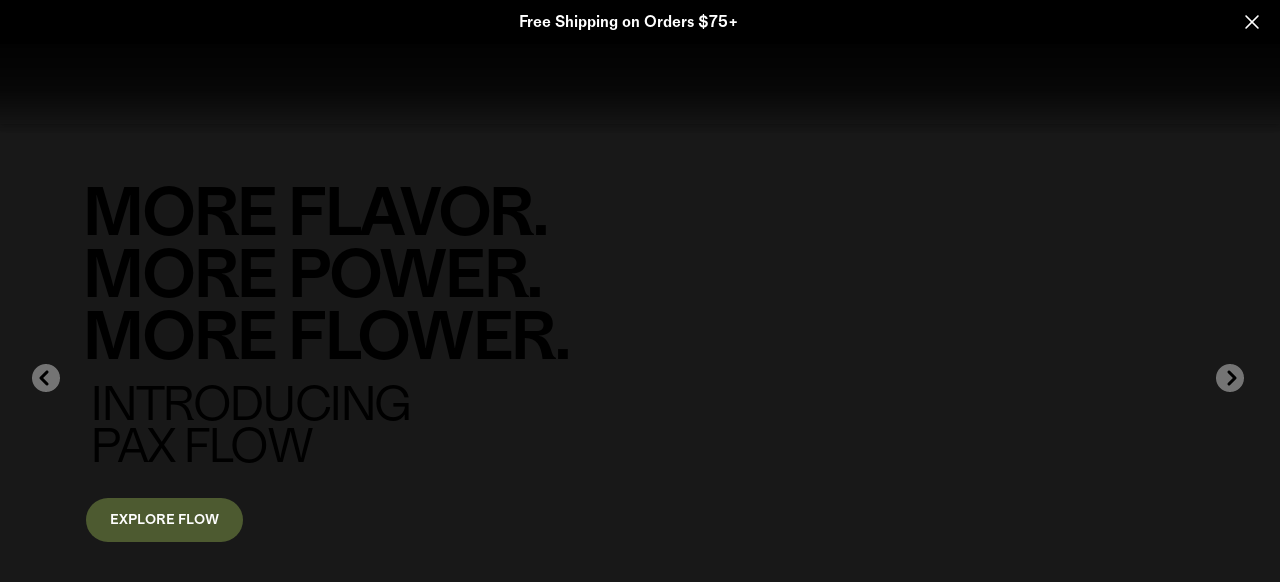

--- FILE ---
content_type: text/html
request_url: https://www.pax.com/
body_size: 14687
content:
<!DOCTYPE html><html lang="EN"><head><meta charSet="utf-8"/><meta name="viewport" content="width=device-width,initial-scale=1"/><link rel="preload" as="image" href="https://cdn.builder.io/api/v1/pixel?apiKey=b21930f520e84c7b9cc6f31fe233960c"/><meta name="msvalidate.01" content="A352E6A0AF9A652267361BBB572B8468"/><title>Exceptional Cannabis Experiences with PAX</title><meta property="og:title" content="Exceptional Cannabis Experiences with PAX"/><meta property="twitter:title" content="Exceptional Cannabis Experiences with PAX"/><meta name="description" content="Get the best out of your vape, flower, and edible experiences with PAX. Consistent quality that hits different."/><meta property="og:description" content="Get the best out of your vape, flower, and edible experiences with PAX. Consistent quality that hits different."/><meta property="twitter:description" content="Get the best out of your vape, flower, and edible experiences with PAX. Consistent quality that hits different."/><link rel="canonical" href="https://www.pax.com/"/><meta property="og:url" content="https://www.pax.com/"/><meta name="robots" content="index,follow"/><link rel="preconnect" href="https://cdn.shopify.com"/><link rel="preconnect" href="https://shop.app"/><link rel="preconnect" as="script" href="https://www.googletagmanager.com/"/><link rel="dns-prefetch" href="https://www.googletagmanager.com/"/><link rel="preconnect dns-prefetch" href="https://api.config-security.com/" crossorigin="anonymous"/><link rel="preconnect dns-prefetch" href="https://conf.config-security.com/" crossorigin="anonymous"/><link rel="preconnect dns-prefetch" href="https://whale.camera/" crossorigin="anonymous"/><link rel="icon" type="image/svg+xml" href="https://cdn.shopify.com/oxygen-v2/25239/9503/19529/2846015/assets/favicon-CTG4g7hO.svg"/><link rel="alternate" hrefLang="x-default" href="https://www.pax.com/"/><link rel="alternate" hrefLang="en-ad" href="https://www.pax.com/en-ad/"/><link rel="alternate" hrefLang="en-al" href="https://www.pax.com/en-al/"/><link rel="alternate" hrefLang="en-at" href="https://www.pax.com/en-at/"/><link rel="alternate" hrefLang="en-ba" href="https://www.pax.com/en-ba/"/><link rel="alternate" hrefLang="en-be" href="https://www.pax.com/en-be/"/><link rel="alternate" hrefLang="en-by" href="https://www.pax.com/en-by/"/><link rel="alternate" hrefLang="en-ca" href="https://www.pax.com/en-ca/"/><link rel="alternate" hrefLang="en-ch" href="https://www.pax.com/en-ch/"/><link rel="alternate" hrefLang="en-cz" href="https://www.pax.com/en-cz/"/><link rel="alternate" hrefLang="en-de" href="https://www.pax.com/en-de/"/><link rel="alternate" hrefLang="en-dk" href="https://www.pax.com/en-dk/"/><link rel="alternate" hrefLang="en-ee" href="https://www.pax.com/en-ee/"/><link rel="alternate" hrefLang="en-es" href="https://www.pax.com/en-es/"/><link rel="alternate" hrefLang="en-fi" href="https://www.pax.com/en-fi/"/><link rel="alternate" hrefLang="en-fo" href="https://www.pax.com/en-fo/"/><link rel="alternate" hrefLang="en-fr" href="https://www.pax.com/en-fr/"/><link rel="alternate" hrefLang="en-gb" href="https://www.pax.com/en-gb/"/><link rel="alternate" hrefLang="en-gi" href="https://www.pax.com/en-gi/"/><link rel="alternate" hrefLang="en-gl" href="https://www.pax.com/en-gl/"/><link rel="alternate" hrefLang="en-gr" href="https://www.pax.com/en-gr/"/><link rel="alternate" hrefLang="en-hr" href="https://www.pax.com/en-hr/"/><link rel="alternate" hrefLang="en-ie" href="https://www.pax.com/en-ie/"/><link rel="alternate" hrefLang="en-is" href="https://www.pax.com/en-is/"/><link rel="alternate" hrefLang="en-it" href="https://www.pax.com/en-it/"/><link rel="alternate" hrefLang="en-li" href="https://www.pax.com/en-li/"/><link rel="alternate" hrefLang="en-lt" href="https://www.pax.com/en-lt/"/><link rel="alternate" hrefLang="en-lu" href="https://www.pax.com/en-lu/"/><link rel="alternate" hrefLang="en-lv" href="https://www.pax.com/en-lv/"/><link rel="alternate" hrefLang="en-mc" href="https://www.pax.com/en-mc/"/><link rel="alternate" hrefLang="en-md" href="https://www.pax.com/en-md/"/><link rel="alternate" hrefLang="en-me" href="https://www.pax.com/en-me/"/><link rel="alternate" hrefLang="en-mk" href="https://www.pax.com/en-mk/"/><link rel="alternate" hrefLang="en-nl" href="https://www.pax.com/en-nl/"/><link rel="alternate" hrefLang="en-pl" href="https://www.pax.com/en-pl/"/><link rel="alternate" hrefLang="en-pt" href="https://www.pax.com/en-pt/"/><link rel="alternate" hrefLang="en-ro" href="https://www.pax.com/en-ro/"/><link rel="alternate" hrefLang="en-se" href="https://www.pax.com/en-se/"/><link rel="alternate" hrefLang="en-si" href="https://www.pax.com/en-si/"/><link rel="alternate" hrefLang="en-sk" href="https://www.pax.com/en-sk/"/><link rel="alternate" hrefLang="en-sm" href="https://www.pax.com/en-sm/"/><link rel="alternate" hrefLang="en-us" href="https://www.pax.com/"/><link rel="alternate" hrefLang="de-de" href="https://www.pax.com/de-de/"/><link rel="alternate" hrefLang="es-es" href="https://www.pax.com/es-es/"/><link rel="alternate" hrefLang="es-us" href="https://www.pax.com/es-us/"/><link rel="alternate" hrefLang="fr-ca" href="https://www.pax.com/fr-ca/"/><link rel="alternate" hrefLang="fr-fr" href="https://www.pax.com/fr-fr/"/><link rel="alternate" hrefLang="it-it" href="https://www.pax.com/it-it/"/><link rel="alternate" hrefLang="nl-nl" href="https://www.pax.com/nl-nl/"/><link rel="stylesheet" href="https://cdn.shopify.com/oxygen-v2/25239/9503/19529/2846015/assets/app-BmceEzqa.css"/><link rel="stylesheet" href="https://cdn.shopify.com/oxygen-v2/25239/9503/19529/2846015/assets/custom-font-CFfsdND7.css"/><link rel="stylesheet" href="https://cdn.shopify.com/oxygen-v2/25239/9503/19529/2846015/assets/react-datepicker-DZjUq-li.css"/><script type="application/ld+json">[{"@context":"https://schema.org","@type":"Organization","name":"Pax Labs","logo":"https://cdn.shopify.com/oxygen-v2/25239/9503/19529/2846015/assets/pax-CSQ5xXoS.svg","sameAs":["https://twitter.com/madebypax","https://www.instagram.com/pax_official/","https://www.youtube.com/madebypax","https://www.linkedin.com/company/madebypax","https://privacy.pax.com","https://web-app.pax.com"],"url":"https://www.pax.com/"},{"@context":"https://schema.org","@type":"WebSite","url":"https://www.pax.com/ ","name":"PAX","description":"Flower brings out the best in cannabis lovers, which is why PAX designs dry herb vaporizers and other sleek cannabis products that bring out the best in bud. Fueled by a genuine passion for the plant, PAX creates experience-driven cannabis products for everyone, from seasoned professionals to curious new consumers. Through tireless innovation and a commitment to quality, this legacy brand raises the bar for pure, meaningful cannabis experiences."}]</script><script type="application/ld+json">{"@context":"https://schema.org","@type":"WebPage","description":"Get the best out of your vape, flower, and edible experiences with PAX. Consistent quality that hits different.","name":"Exceptional Cannabis Experiences with PAX","url":"https://www.pax.com/"}</script><link rel="stylesheet" href="https://help.pax.com/froala-editor-4.2.2.min.3d23e9903af60aa35c86bb87f12578e6.css"/></head><body><div class="mx-auto flex min-h-screen flex-col"><div><a class="sr-only" href="#mainContent">Skip to content</a></div><div class="relative" id="notification-banner" style="background-color:rgba(0, 0, 0, 1);color:rgba(255, 255, 255, 1)"><div class="flex h-fit min-h-16 w-full flex-row justify-between px-4 py-2 md:h-11 lg:min-h-full sm-max:px-2"><div class="mx-auto flex w-fit flex-row flex-wrap items-center justify-center px-8 text-center lg:px-4"><div class="font-semibold text-base max-w-inner-page-content whitespace-pre-wrap z-10 h-[24px]"><p>Free Shipping on Orders $75+</p></div></div><button class="z-10 min-w-6 bg-transparent" style="text-shadow:none"><svg xmlns="http://www.w3.org/2000/svg" fill="none" viewBox="0 0 24 24" stroke-width="1.5" stroke="currentColor" aria-hidden="true" data-slot="icon"><path stroke-linecap="round" stroke-linejoin="round" d="M6 18 18 6M6 6l12 12"></path></svg></button></div></div><div class="sticky z-40 h-0 w-full text-lg transition-all duration-300 ease-in-out -top-nav"><div class="h-nav w-full bg-transparent shadow-md"></div></div><main class="grow" role="main" id="mainContent"><div class="min-h-screen-no-nav-no-footer w-screen overflow-hidden pt-0"><script data-id="builderio-init-variants-fns" nonce="">
  window.builderIoAbTest = function updateCookiesAndStyles(contentId, variants, isHydrationTarget, isAngularSDK) {
  function getAndSetVariantId() {
    function setCookie(name, value, days) {
      let expires = '';
      if (days) {
        const date = new Date();
        date.setTime(date.getTime() + days * 24 * 60 * 60 * 1000);
        expires = '; expires=' + date.toUTCString();
      }
      document.cookie = name + '=' + (value || '') + expires + '; path=/' + '; Secure; SameSite=None';
    }
    function getCookie(name) {
      const nameEQ = name + '=';
      const ca = document.cookie.split(';');
      for (let i = 0; i < ca.length; i++) {
        let c = ca[i];
        while (c.charAt(0) === ' ') c = c.substring(1, c.length);
        if (c.indexOf(nameEQ) === 0) return c.substring(nameEQ.length, c.length);
      }
      return null;
    }
    const cookieName = `builder.tests.${contentId}`;
    const variantInCookie = getCookie(cookieName);
    const availableIDs = variants.map(vr => vr.id).concat(contentId);
    if (variantInCookie && availableIDs.includes(variantInCookie)) {
      return variantInCookie;
    }
    let n = 0;
    const random = Math.random();
    for (let i = 0; i < variants.length; i++) {
      const variant = variants[i];
      const testRatio = variant.testRatio;
      n += testRatio;
      if (random < n) {
        setCookie(cookieName, variant.id);
        return variant.id;
      }
    }
    setCookie(cookieName, contentId);
    return contentId;
  }
  const winningVariantId = getAndSetVariantId();
  let styleEl = document.currentScript?.previousElementSibling;
  if (isAngularSDK) {
    styleEl = document.currentScript?.parentElement?.previousElementSibling?.querySelector('style');
  }
  if (isHydrationTarget) {
    styleEl.remove();
    const thisScriptEl = document.currentScript;
    thisScriptEl?.remove();
  } else {
    const newStyleStr = variants.concat({
      id: contentId
    }).filter(variant => variant.id !== winningVariantId).map(value => {
      return `.variant-${value.id} {  display: none; }
        `;
    }).join('');
    styleEl.innerHTML = newStyleStr;
  }
}
  window.builderIoRenderContent = function updateVariantVisibility(variantContentId, defaultContentId, isHydrationTarget) {
  if (!navigator.cookieEnabled) {
    return;
  }
  function getCookie(name) {
    const nameEQ = name + '=';
    const ca = document.cookie.split(';');
    for (let i = 0; i < ca.length; i++) {
      let c = ca[i];
      while (c.charAt(0) === ' ') c = c.substring(1, c.length);
      if (c.indexOf(nameEQ) === 0) return c.substring(nameEQ.length, c.length);
    }
    return null;
  }
  const cookieName = `builder.tests.${defaultContentId}`;
  const winningVariant = getCookie(cookieName);
  const parentDiv = document.currentScript?.parentElement;
  const isDefaultContent = variantContentId === defaultContentId;
  const isWinningVariant = winningVariant === variantContentId;
  if (isWinningVariant && !isDefaultContent) {
    parentDiv?.removeAttribute('hidden');
    parentDiv?.removeAttribute('aria-hidden');
  } else if (!isWinningVariant && isDefaultContent) {
    parentDiv?.setAttribute('hidden', 'true');
    parentDiv?.setAttribute('aria-hidden', 'true');
  }
  if (isHydrationTarget) {
    if (!isWinningVariant) {
      parentDiv?.remove();
    }
    const thisScriptEl = document.currentScript;
    thisScriptEl?.remove();
  }
  return;
}
  </script><script data-id="builderio-init-personalization-variants-fns" nonce="">
  window.filterWithCustomTargeting = function filterWithCustomTargeting(userAttributes, query, startDate, endDate) {
  function isString(val) {
    return typeof val === 'string';
  }
  function isNumber(val) {
    return typeof val === 'number';
  }
  function objectMatchesQuery(userattr, query) {
    const result = (() => {
      const property = query.property;
      const operator = query.operator;
      let testValue = query.value;
      if (query && query.property === 'urlPath' && query.value && typeof query.value === 'string' && query.value !== '/' && query.value.endsWith('/')) {
        testValue = query.value.slice(0, -1);
      }
      if (!(property && operator)) {
        return true;
      }
      if (Array.isArray(testValue)) {
        if (operator === 'isNot') {
          return testValue.every(val => objectMatchesQuery(userattr, {
            property,
            operator,
            value: val
          }));
        }
        return !!testValue.find(val => objectMatchesQuery(userattr, {
          property,
          operator,
          value: val
        }));
      }
      const value = userattr[property];
      if (Array.isArray(value)) {
        return value.includes(testValue);
      }
      switch (operator) {
        case 'is':
          return value === testValue;
        case 'isNot':
          return value !== testValue;
        case 'contains':
          return (isString(value) || Array.isArray(value)) && value.includes(String(testValue));
        case 'startsWith':
          return isString(value) && value.startsWith(String(testValue));
        case 'endsWith':
          return isString(value) && value.endsWith(String(testValue));
        case 'greaterThan':
          return isNumber(value) && isNumber(testValue) && value > testValue;
        case 'lessThan':
          return isNumber(value) && isNumber(testValue) && value < testValue;
        case 'greaterThanOrEqualTo':
          return isNumber(value) && isNumber(testValue) && value >= testValue;
        case 'lessThanOrEqualTo':
          return isNumber(value) && isNumber(testValue) && value <= testValue;
        default:
          return false;
      }
    })();
    return result;
  }
  const item = {
    query,
    startDate,
    endDate
  };
  const now = userAttributes.date && new Date(userAttributes.date) || new Date();
  if (item.startDate && new Date(item.startDate) > now) {
    return false;
  } else if (item.endDate && new Date(item.endDate) < now) {
    return false;
  }
  if (!item.query || !item.query.length) {
    return true;
  }
  return item.query.every(filter => {
    return objectMatchesQuery(userAttributes, filter);
  });
}
  window.builderIoPersonalization = function getPersonalizedVariant(variants, blockId, isHydrationTarget, locale) {
  if (!navigator.cookieEnabled) {
    return;
  }
  function getCookie(name) {
    const nameEQ = name + '=';
    const ca = document.cookie.split(';');
    for (let i = 0; i < ca.length; i++) {
      let c = ca[i];
      while (c.charAt(0) == ' ') c = c.substring(1, c.length);
      if (c.indexOf(nameEQ) == 0) return c.substring(nameEQ.length, c.length);
    }
    return null;
  }
  const attributes = JSON.parse(getCookie('builder.userAttributes') || '{}');
  if (locale) {
    attributes.locale = locale;
  }
  const winningVariantIndex = variants?.findIndex(function (variant) {
    return window.filterWithCustomTargeting(attributes, variant.query, variant.startDate, variant.endDate);
  });
  const parentDiv = document.currentScript?.parentElement;
  const variantId = parentDiv?.getAttribute('data-variant-id');
  const isDefaultVariant = variantId === `${blockId}-default`;
  const isWinningVariant = winningVariantIndex !== -1 && variantId === `${blockId}-${winningVariantIndex}` || winningVariantIndex === -1 && isDefaultVariant;
  if (isWinningVariant && !isDefaultVariant) {
    parentDiv?.removeAttribute('hidden');
    parentDiv?.removeAttribute('aria-hidden');
  } else if (!isWinningVariant && isDefaultVariant) {
    parentDiv?.setAttribute('hidden', 'true');
    parentDiv?.setAttribute('aria-hidden', 'true');
  }
  if (isHydrationTarget) {
    if (!isWinningVariant) {
      const itsStyleEl = parentDiv?.previousElementSibling;
      if (itsStyleEl) {
        itsStyleEl.remove();
      }
      parentDiv?.remove();
    }
    const thisScript = document.currentScript;
    if (thisScript) {
      thisScript.remove();
    }
  }
}
  window.updateVisibilityStylesScript = function updateVisibilityStylesScript(variants, blockId, isHydrationTarget, locale) {
  function getCookie(name) {
    const nameEQ = name + '=';
    const ca = document.cookie.split(';');
    for (let i = 0; i < ca.length; i++) {
      let c = ca[i];
      while (c.charAt(0) == ' ') c = c.substring(1, c.length);
      if (c.indexOf(nameEQ) == 0) return c.substring(nameEQ.length, c.length);
    }
    return null;
  }
  const visibilityStylesEl = document.currentScript?.previousElementSibling;
  if (!visibilityStylesEl) {
    return;
  }
  if (isHydrationTarget) {
    visibilityStylesEl.remove();
    const currentScript = document.currentScript;
    if (currentScript) {
      currentScript.remove();
    }
  } else {
    const attributes = JSON.parse(getCookie('builder.userAttributes') || '{}');
    if (locale) {
      attributes.locale = locale;
    }
    const winningVariantIndex = variants?.findIndex(function (variant) {
      return window.filterWithCustomTargeting(attributes, variant.query, variant.startDate, variant.endDate);
    });
    if (winningVariantIndex !== -1) {
      let newStyleStr = variants?.map((_, index) => {
        if (index === winningVariantIndex) return '';
        return `div[data-variant-id="${blockId}-${index}"] { display: none !important; } `;
      }).join('') || '';
      newStyleStr += `div[data-variant-id="${blockId}-default"] { display: none !important; } `;
      visibilityStylesEl.innerHTML = newStyleStr;
    }
  }
}
  </script><div builder-content-id="25e2bc66fb3340848a971ff28c1f99f4" builder-model="page" class="variant-25e2bc66fb3340848a971ff28c1f99f4"><style data-id="builderio-content" nonce="">@font-face {
font-family: "mediumLL";
src: local("mediumLL"), url('https://cdn.builder.io/o/assets%2Fb21930f520e84c7b9cc6f31fe233960c%2F5a2971b3574e4059a70194d03bbe7d5f?alt=media&token=b81bb981-8585-401b-8440-92c1efb49085&apiKey=b21930f520e84c7b9cc6f31fe233960c') format('woff2');
font-display: fallback;
font-weight: 400;
}

.builder-button {
  all: unset;
}

.builder-text > p:first-of-type, .builder-text > .builder-paragraph:first-of-type {
  margin: 0;
}
.builder-text > p, .builder-text > .builder-paragraph {
  color: inherit;
  line-height: inherit;
  letter-spacing: inherit;
  font-weight: inherit;
  font-size: inherit;
  text-align: inherit;
  font-family: inherit;
}</style><style>.props-blocks-wrapper-b46bf284 {
  display: flex;
  flex-direction: column;
  align-items: stretch;
}</style><div class="builder-blocks props-blocks-wrapper-b46bf284"><style data-id="builderio-block" nonce="">.builder-2c23dabe739140ee8983c92ff9fe6d0d {
    display: flex;
flex-direction: column;
position: relative;
flex-shrink: 0;
box-sizing: border-box;
  }    </style><div builder-id="builder-2c23dabe739140ee8983c92ff9fe6d0d" class="builder-2c23dabe739140ee8983c92ff9fe6d0d builder-block"><style data-id="builderio-block" nonce="">.builder-5c6b72238d424ba2b4e4450e95aa0682 {
    display: flex;
flex-direction: column;
position: relative;
flex-shrink: 0;
box-sizing: border-box;
  }    </style><div builder-id="builder-5c6b72238d424ba2b4e4450e95aa0682" class="builder-5c6b72238d424ba2b4e4450e95aa0682 builder-block"><style data-id="builderio-block" nonce="">.builder-62c7241fa75a42bd86a29144f4f814a2 {
    display: flex;
flex-direction: column;
position: relative;
flex-shrink: 0;
box-sizing: border-box;
color: rgba(255, 255, 255, 1);
  } @media (max-width: 1279px) {
      .builder-62c7241fa75a42bd86a29144f4f814a2 {
    display: none;
  }
    } @media (max-width: 768px) {
      .builder-62c7241fa75a42bd86a29144f4f814a2 {
    text-align: center;
display: none;
  }
    }  </style><div builder-id="builder-62c7241fa75a42bd86a29144f4f814a2" class="builder-62c7241fa75a42bd86a29144f4f814a2 builder-block"><div class="page-hero-asset bg-black/90" id="header-hero-swiper"><div><div class="relative overflow-hidden"><div class="absolute top-0 z-10 min-h-nav w-full bg-gradient-to-b from-black/90 via-black/70 to-transparent to-80% pb-[75px] lg:pb-28"></div><div class="page-hero-asset flex md:hidden [&amp;&gt;*]:w-screen"><div style="position:relative"><video class="builder-video" autoPlay="" muted="" loop="" playsInline="" preload="metadata" style="width:100%;height:100%;object-fit:cover;object-position:center;border-radius:1px" poster=""><source type="video/mp4" src="https://cdn.builder.io/o/assets%2Fb21930f520e84c7b9cc6f31fe233960c%2Fb87322b3953b48a294c6fc9ca1b1cbe7%2Fcompressed?apiKey=d446102c1fdb412086539ee446e0a802&amp;token=b87322b3953b48a294c6fc9ca1b1cbe7&amp;alt=media&amp;optimized=true"/></video></div></div><div class="page-hero-asset hidden md:flex [&amp;&gt;*]:w-screen"><div style="position:relative"><video class="builder-video" autoPlay="" muted="" loop="" playsInline="" preload="metadata" style="width:100%;height:100%;object-fit:cover;object-position:center;border-radius:1px" poster=""><source type="video/mp4" src="https://cdn.builder.io/o/assets%2Fb21930f520e84c7b9cc6f31fe233960c%2F3901da1315424e1882f74c5d61965f30%2Fcompressed?apiKey=d446102c1fdb412086539ee446e0a802&amp;token=3901da1315424e1882f74c5d61965f30&amp;alt=media&amp;optimized=true"/></video></div></div><div class="absolute max-w-full rounded-3xl px-8 sm-max:left-1/2 sm-max:w-max sm-max:-translate-x-1/2 sm-max:px-4 pb-24 pt-14 md:pt-24 md:top-4 md:left-0 lg:top-8 lg:left-[3%] xl:top-[10%] xl:left-[7%] sm-max:top-[3%] text-black"><div class="animate-slide-in-150 opacity-0"><div class="px-4 py-2"><div class="space-y-4 pl-1"><h1 class="whitespace-pre-wrap -ml-2 text-hero-heading font-semibold uppercase tracking-tighter animate-slide-in-150 opacity-0">MORE FLAVOR.
MORE POWER.
MORE FLOWER.</h1><p class="text-section-heading tracking-tighter max-w-inner-page-content whitespace-pre-wrap">INTRODUCING 
PAX FLOW</p></div><div class="mt-8 flex justify-center md:justify-start"><a class="font-semibold inline-block px-4 py-2 rounded-full text-center text-sm uppercase cursor-pointer md:px-6 md:py-3 bg-action text-white w-fit" style="text-shadow:none" href="/bundles/pax-flow-intro-bundle" data-discover="true">EXPLORE FLOW</a></div></div></div></div></div></div><div class="absolute top-1/2"><div class="flex w-screen flex-row justify-between px-3 lg:pl-8 lg:pr-9"><button class="flex h-7 min-w-7 cursor-pointer items-center justify-center rounded-full bg-white/40 pb-1 pr-2" tabindex="0"><span class="sr-only">Previous Button</span><svg xmlns="http://www.w3.org/2000/svg" viewBox="0 0 20 20" fill="currentColor" class="size-5 size-5 rotate-180"><title>Arrow</title><path d="M4.646 1.646a.5.5 0 0 1 .708 0l6 6a.5.5 0 0 1 0 .708l-6 6a.5.5 0 0 1-.708-.708L10.293 8 4.646 2.354a.5.5 0 0 1 0-.708z" fill-rule="evenodd" stroke="black" stroke-width="2"></path></svg></button><button class="flex h-7 min-w-7 cursor-pointer items-center justify-center rounded-full bg-white/40 pl-2 pt-1" tabindex="0"><span class="sr-only">Next Button</span><svg xmlns="http://www.w3.org/2000/svg" viewBox="0 0 20 20" fill="currentColor" class="size-5 size-5 rotate-0"><title>Arrow</title><path d="M4.646 1.646a.5.5 0 0 1 .708 0l6 6a.5.5 0 0 1 0 .708l-6 6a.5.5 0 0 1-.708-.708L10.293 8 4.646 2.354a.5.5 0 0 1 0-.708z" fill-rule="evenodd" stroke="black" stroke-width="2"></path></svg></button></div></div></div></div><style data-id="builderio-block" nonce="">.builder-f0e37654d20441b2a36c74f3af088feb {
    display: none;
flex-direction: column;
position: relative;
flex-shrink: 0;
box-sizing: border-box;
color: rgba(255, 255, 255, 1);
  } @media (max-width: 1279px) {
      .builder-f0e37654d20441b2a36c74f3af088feb {
    display: flex;
  }
    } @media (max-width: 768px) {
      .builder-f0e37654d20441b2a36c74f3af088feb {
    text-align: center;
display: none;
  }
    }  </style><div builder-id="builder-f0e37654d20441b2a36c74f3af088feb" class="builder-f0e37654d20441b2a36c74f3af088feb builder-block"><div class="page-hero-asset bg-black/90" id="header-hero-swiper"><div><div class="relative overflow-hidden"><div class="absolute top-0 z-10 min-h-nav w-full bg-gradient-to-b from-black/90 via-black/70 to-transparent to-80% pb-[75px] lg:pb-28"></div><div class="page-hero-asset flex md:hidden [&amp;&gt;*]:w-screen"><div style="position:relative"><video class="builder-video" autoPlay="" muted="" loop="" playsInline="" preload="metadata" style="width:100%;height:100%;object-fit:cover;object-position:center;border-radius:1px" poster=""><source type="video/mp4" src="https://cdn.builder.io/o/assets%2Fb21930f520e84c7b9cc6f31fe233960c%2Fb87322b3953b48a294c6fc9ca1b1cbe7%2Fcompressed?apiKey=d446102c1fdb412086539ee446e0a802&amp;token=b87322b3953b48a294c6fc9ca1b1cbe7&amp;alt=media&amp;optimized=true"/></video></div></div><div class="page-hero-asset hidden md:flex [&amp;&gt;*]:w-screen"><div style="position:relative"><video class="builder-video" autoPlay="" muted="" loop="" playsInline="" preload="metadata" style="width:100%;height:100%;object-fit:cover;object-position:center;border-radius:1px" poster=""><source type="video/mp4" src="https://cdn.builder.io/o/assets%2Fb21930f520e84c7b9cc6f31fe233960c%2F3901da1315424e1882f74c5d61965f30%2Fcompressed?apiKey=d446102c1fdb412086539ee446e0a802&amp;token=3901da1315424e1882f74c5d61965f30&amp;alt=media&amp;optimized=true"/></video></div></div><div class="absolute max-w-full rounded-3xl px-8 sm-max:left-1/2 sm-max:w-max sm-max:-translate-x-1/2 sm-max:px-4 pb-24 pt-14 md:pt-24 md:top-4 md:left-0 lg:top-8 lg:left-[3%] xl:top-[10%] xl:left-[7%] sm-max:top-[3%] text-black"><div class="animate-slide-in-150 opacity-0"><div class="px-4 py-2"><div class="space-y-4 pl-1"><h1 class="whitespace-pre-wrap text-heading font-semibold uppercase tracking-tighter animate-slide-in-150 opacity-0">MORE FLAVOR.
MORE POWER.
MORE FLOWER.</h1><p class="text-card-title tracking-tighter max-w-inner-page-content whitespace-pre-wrap">INTRODUCING PAX FLOW</p></div><div class="mt-8 flex justify-center md:justify-start"><a class="font-semibold inline-block px-4 py-2 rounded-full text-center text-sm uppercase cursor-pointer md:px-6 md:py-3 bg-action text-white w-fit" style="text-shadow:none" href="/bundles/pax-flow-intro-bundle" data-discover="true">EXPLORE FLOW</a></div></div></div></div></div></div><div class="absolute top-1/2"><div class="flex w-screen flex-row justify-between px-3 lg:pl-8 lg:pr-9"><button class="flex h-7 min-w-7 cursor-pointer items-center justify-center rounded-full bg-white/40 pb-1 pr-2" tabindex="0"><span class="sr-only">Previous Button</span><svg xmlns="http://www.w3.org/2000/svg" viewBox="0 0 20 20" fill="currentColor" class="size-5 size-5 rotate-180"><title>Arrow</title><path d="M4.646 1.646a.5.5 0 0 1 .708 0l6 6a.5.5 0 0 1 0 .708l-6 6a.5.5 0 0 1-.708-.708L10.293 8 4.646 2.354a.5.5 0 0 1 0-.708z" fill-rule="evenodd" stroke="black" stroke-width="2"></path></svg></button><button class="flex h-7 min-w-7 cursor-pointer items-center justify-center rounded-full bg-white/40 pl-2 pt-1" tabindex="0"><span class="sr-only">Next Button</span><svg xmlns="http://www.w3.org/2000/svg" viewBox="0 0 20 20" fill="currentColor" class="size-5 size-5 rotate-0"><title>Arrow</title><path d="M4.646 1.646a.5.5 0 0 1 .708 0l6 6a.5.5 0 0 1 0 .708l-6 6a.5.5 0 0 1-.708-.708L10.293 8 4.646 2.354a.5.5 0 0 1 0-.708z" fill-rule="evenodd" stroke="black" stroke-width="2"></path></svg></button></div></div></div></div><style data-id="builderio-block" nonce="">.builder-ed28fae3f8ff48dda52325c0e13d2362 {
    display: none;
flex-direction: column;
position: relative;
flex-shrink: 0;
box-sizing: border-box;
color: rgba(255, 255, 255, 1);
  } @media (max-width: 1279px) {
      .builder-ed28fae3f8ff48dda52325c0e13d2362 {
    display: none;
  }
    } @media (max-width: 768px) {
      .builder-ed28fae3f8ff48dda52325c0e13d2362 {
    text-align: center;
display: flex;
  }
    }  </style><div builder-id="builder-ed28fae3f8ff48dda52325c0e13d2362" class="builder-ed28fae3f8ff48dda52325c0e13d2362 builder-block"><div class="page-hero-asset bg-black/90" id="header-hero-swiper"><div><div class="relative overflow-hidden"><div class="absolute top-0 z-10 min-h-nav w-full bg-gradient-to-b from-black/90 via-black/70 to-transparent to-80% pb-[75px] lg:pb-28"></div><div class="page-hero-asset flex md:hidden [&amp;&gt;*]:w-screen"><div style="position:relative"><video class="builder-video" autoPlay="" muted="" loop="" playsInline="" preload="metadata" style="width:100%;height:100%;object-fit:cover;object-position:center;border-radius:1px" poster=""><source type="video/mp4" src="https://cdn.builder.io/o/assets%2Fb21930f520e84c7b9cc6f31fe233960c%2Fb87322b3953b48a294c6fc9ca1b1cbe7%2Fcompressed?apiKey=d446102c1fdb412086539ee446e0a802&amp;token=b87322b3953b48a294c6fc9ca1b1cbe7&amp;alt=media&amp;optimized=true"/></video></div></div><div class="page-hero-asset hidden md:flex [&amp;&gt;*]:w-screen"><div style="position:relative"><video class="builder-video" autoPlay="" muted="" loop="" playsInline="" preload="metadata" style="width:100%;height:100%;object-fit:cover;object-position:center;border-radius:1px" poster=""><source type="video/mp4" src="https://cdn.builder.io/o/assets%2Fb21930f520e84c7b9cc6f31fe233960c%2F3901da1315424e1882f74c5d61965f30%2Fcompressed?apiKey=d446102c1fdb412086539ee446e0a802&amp;token=3901da1315424e1882f74c5d61965f30&amp;alt=media&amp;optimized=true"/></video></div></div><div class="absolute max-w-full rounded-3xl px-8 sm-max:left-1/2 sm-max:w-max sm-max:-translate-x-1/2 sm-max:px-4 pb-24 pt-14 md:pt-24 md:top-4 md:left-0 lg:top-8 lg:left-[3%] xl:top-[10%] xl:left-[7%] sm-max:top-[3%] text-black"><div class="animate-slide-in-150 opacity-0"><div class="px-4 py-2"><div class="space-y-4 pl-1"><h1 class="whitespace-pre-wrap -ml-2 text-hero-heading font-semibold uppercase tracking-tighter animate-slide-in-150 opacity-0">MORE FLAVOR.
MORE POWER.
MORE FLOWER.</h1><p class="text-section-heading tracking-tighter max-w-inner-page-content whitespace-pre-wrap">INTRODUCING 
PAX FLOW</p></div><div class="mt-8 flex justify-center md:justify-start"><a class="font-semibold inline-block px-4 py-2 rounded-full text-center text-sm uppercase cursor-pointer md:px-6 md:py-3 bg-action text-white w-fit" style="text-shadow:none" href="/bundles/pax-flow-intro-bundle" data-discover="true">EXPLORE FLOW</a></div></div></div></div></div></div><div class="absolute top-1/2"><div class="flex w-screen flex-row justify-between px-3 lg:pl-8 lg:pr-9"><button class="flex h-7 min-w-7 cursor-pointer items-center justify-center rounded-full bg-white/40 pb-1 pr-2" tabindex="0"><span class="sr-only">Previous Button</span><svg xmlns="http://www.w3.org/2000/svg" viewBox="0 0 20 20" fill="currentColor" class="size-5 size-5 rotate-180"><title>Arrow</title><path d="M4.646 1.646a.5.5 0 0 1 .708 0l6 6a.5.5 0 0 1 0 .708l-6 6a.5.5 0 0 1-.708-.708L10.293 8 4.646 2.354a.5.5 0 0 1 0-.708z" fill-rule="evenodd" stroke="black" stroke-width="2"></path></svg></button><button class="flex h-7 min-w-7 cursor-pointer items-center justify-center rounded-full bg-white/40 pl-2 pt-1" tabindex="0"><span class="sr-only">Next Button</span><svg xmlns="http://www.w3.org/2000/svg" viewBox="0 0 20 20" fill="currentColor" class="size-5 size-5 rotate-0"><title>Arrow</title><path d="M4.646 1.646a.5.5 0 0 1 .708 0l6 6a.5.5 0 0 1 0 .708l-6 6a.5.5 0 0 1-.708-.708L10.293 8 4.646 2.354a.5.5 0 0 1 0-.708z" fill-rule="evenodd" stroke="black" stroke-width="2"></path></svg></button></div></div></div></div></div></div><style data-id="builderio-block" nonce="">.builder-bd8608f48d0b4c6786cdb3887912d27f {
    display: flex;
flex-direction: column;
position: relative;
flex-shrink: 0;
box-sizing: border-box;
padding-bottom: 30px;
  }    </style><div builder-id="builder-bd8608f48d0b4c6786cdb3887912d27f" class="builder-bd8608f48d0b4c6786cdb3887912d27f builder-block"><style data-id="builderio-block" nonce="">.builder-e8bfd0d61e8e433a918896eade4e1cae {
    display: flex;
flex-direction: column;
position: relative;
flex-shrink: 0;
box-sizing: border-box;
  }    </style><div builder-id="builder-e8bfd0d61e8e433a918896eade4e1cae" class="builder-e8bfd0d61e8e433a918896eade4e1cae builder-block"><section class="flex items-center justify-center bg-black text-white" aria-label="carousel"><span class="sr-only">Carousel with one slide shown at a time. Use the Previous and Next buttons to navigate one at a time, or swipe left and right.</span><div id="info-swiper-&quot;pax-flow is the best reason to upgrade we&#x27;ve seen in years.&quot;" class="relative mx-auto mt-2 overflow-hidden min-w-inner-page-content max-w-inner-page-content"><div class="flex flex-row duration-0" style="transform:translateX(-0px)"><div class="flex flex-col items-center justify-center px-4 transition-all duration-700 visible min-w-inner-page-content max-w-inner-page-content"><h3 class="whitespace-pre-wrap text-section-heading font-semibold uppercase tracking-tighter animate-slide-in-150 opacity-0 my-5 text-center">&quot;PAX FLOW is the best reason to upgrade we&#x27;ve seen in years.&quot;</h3><p class="font-semibold text-copy max-w-inner-page-content whitespace-pre-wrap px-6 text-center">Maxim</p></div><div class="flex flex-col items-center justify-center px-4 transition-all duration-700 invisible min-w-inner-page-content max-w-inner-page-content"><h3 class="whitespace-pre-wrap text-section-heading font-semibold uppercase tracking-tighter animate-slide-in-150 opacity-0 my-5 text-center">&quot;Why we continue to say the PAX is the best &#x27;truly portable herb vaporizer&#x27; on the market.&quot;</h3><p class="font-semibold text-copy max-w-inner-page-content whitespace-pre-wrap px-6 text-center">To the Cloud</p></div><div class="flex flex-col items-center justify-center px-4 transition-all duration-700 invisible min-w-inner-page-content max-w-inner-page-content"><h3 class="whitespace-pre-wrap text-section-heading font-semibold uppercase tracking-tighter animate-slide-in-150 opacity-0 my-5 text-center">&quot;A flower vaporizer built for flavor, ease, and ritual.&quot;</h3><p class="font-semibold text-copy max-w-inner-page-content whitespace-pre-wrap px-6 text-center">High Times</p></div><div class="flex flex-col items-center justify-center px-4 transition-all duration-700 invisible min-w-inner-page-content max-w-inner-page-content"><h3 class="whitespace-pre-wrap text-section-heading font-semibold uppercase tracking-tighter animate-slide-in-150 opacity-0 my-5 text-center">&quot;The device that’s poised to redefine the flower vaping experience.&quot;</h3><p class="font-semibold text-copy max-w-inner-page-content whitespace-pre-wrap px-6 text-center">HoneySuckle</p></div><div class="flex flex-col items-center justify-center px-4 transition-all duration-700 invisible min-w-inner-page-content max-w-inner-page-content"><h3 class="whitespace-pre-wrap text-section-heading font-semibold uppercase tracking-tighter animate-slide-in-150 opacity-0 my-5 text-center">&quot;PAX is the undisputed champion of the cannabis vaporizer industry.&quot;</h3><p class="font-semibold text-copy max-w-inner-page-content whitespace-pre-wrap px-6 text-center">Gear Patrol</p></div></div><div class="my-3 flex w-full justify-center"><div class="flex w-[88px] flex-row justify-between"><button class="flex h-10 min-w-[40px] cursor-pointer items-center justify-center rounded-full bg-white pb-1 pr-2 shadow-lg" tabindex="0"><span class="sr-only">Previous Button</span><svg xmlns="http://www.w3.org/2000/svg" viewBox="0 0 20 20" fill="currentColor" class="size-5 size-5 rotate-180"><title>Arrow</title><path d="M4.646 1.646a.5.5 0 0 1 .708 0l6 6a.5.5 0 0 1 0 .708l-6 6a.5.5 0 0 1-.708-.708L10.293 8 4.646 2.354a.5.5 0 0 1 0-.708z" fill-rule="evenodd" stroke="black" stroke-width="2"></path></svg></button><button class="flex h-10 min-w-[40px] cursor-pointer items-center justify-center rounded-full bg-white pl-2 pt-1 shadow-lg" tabindex="0"><span class="sr-only">Next Button</span><svg xmlns="http://www.w3.org/2000/svg" viewBox="0 0 20 20" fill="currentColor" class="size-5 size-5 rotate-0"><title>Arrow</title><path d="M4.646 1.646a.5.5 0 0 1 .708 0l6 6a.5.5 0 0 1 0 .708l-6 6a.5.5 0 0 1-.708-.708L10.293 8 4.646 2.354a.5.5 0 0 1 0-.708z" fill-rule="evenodd" stroke="black" stroke-width="2"></path></svg></button></div></div></div></section></div><style data-id="builderio-block" nonce="">.builder-41077ca73ffb49a4b21b83a905def481 {
    display: flex;
flex-direction: column;
position: relative;
flex-shrink: 0;
box-sizing: border-box;
width: 100%;
align-self: stretch;
  } @media (max-width: 1279px) {
      .builder-41077ca73ffb49a4b21b83a905def481 {
    display: flex;
  }
    } @media (max-width: 768px) {
      .builder-41077ca73ffb49a4b21b83a905def481 {
    overflow: hidden;
display: flex;
  }
    }  </style><div builder-id="builder-41077ca73ffb49a4b21b83a905def481" class="builder-41077ca73ffb49a4b21b83a905def481 builder-block"><div aria-hidden="true"><div style="position:relative"><video class="builder-video" autoPlay="" muted="" loop="" playsInline="" preload="none" style="width:100%;height:100%;object-fit:cover;object-position:center;border-radius:1px" poster="https://cdn.builder.io/api/v1/image/assets%2Fb21930f520e84c7b9cc6f31fe233960c%2F6d655da31ac84c4aba1ca0a0c5c72937"><source type="video/mp4" data-src="https://cdn.builder.io/o/assets%2Fb21930f520e84c7b9cc6f31fe233960c%2F629d36fba1b845e69e2041dc9d0d85dd?alt=media&amp;token=8b5f011a-b723-4a0c-86b0-7b2ded8dfa77&amp;apiKey=b21930f520e84c7b9cc6f31fe233960c"/></video></div></div></div></div><style data-id="builderio-block" nonce="">.builder-82b39930fa6e434ea6dc62efed2f64d3 {
    margin-bottom: 80px;
  }    </style><div builder-id="builder-82b39930fa6e434ea6dc62efed2f64d3" class="builder-82b39930fa6e434ea6dc62efed2f64d3 builder-block"><div class="mx-auto my-1.5 w-full max-w-page-content px-4 md:px-[15%] lg:px-4 xl:px-0"><div class="flex flex-col gap-16 lg:flex-row"><a class="w-full" href="/vapes/categories/vaporizers" data-discover="true"><div class="group flex h-auto w-full flex-col lg:flex-col lg:gap-0"><div class="flex flex-row items-center justify-between gap-4 pb-4 lg:min-h-36 lg:flex"><h2 class="whitespace-pre-wrap text-section-heading font-semibold uppercase tracking-tighter animate-slide-in-150 opacity-0 max-w-[400px]">VAPORIZERS FOR DRY HERB </h2><p class="text-copy whitespace-pre-wrap line-clamp-3 max-w-80 leading-none opacity-0"></p><button class="min-h-[44px] min-w-[44px] items-center justify-center rounded-full bg-action p-2 text-base text-white lg:min-h-[64px] lg:min-w-[64px] lg:p-4 w-fit transition-all duration-300 group-hover:scale-110" style="text-shadow:none"><span class="sr-only">Link toundefined</span><svg xmlns="http://www.w3.org/2000/svg" fill="none" viewBox="0 0 24 24" stroke-width="1.5" stroke="currentColor" aria-hidden="true" data-slot="icon"><path stroke-linecap="round" stroke-linejoin="round" d="M13.5 4.5 21 12m0 0-7.5 7.5M21 12H3"></path></svg></button></div><div class="relative w-full overflow-hidden rounded-3xl"><style>.img-3cc22d08 {
  opacity: 1;
  transition: opacity 0.2s ease-in-out;
}.div-3cc22d08 {
  width: 100%;
  pointer-events: none;
  font-size: 0;
}.div-3cc22d08-2 {
  display: flex;
  flex-direction: column;
  align-items: stretch;
  position: absolute;
  top: 0;
  left: 0;
  width: 100%;
  height: 100%;
}</style><picture><source type="image/webp" srcSet="https://cdn.builder.io/api/v1/image/assets%2Fb21930f520e84c7b9cc6f31fe233960c%2Fc820a6a6b0f141adb2c8ae60c92f0131?format=webp&amp;format=webp&amp;width=100 100w, https://cdn.builder.io/api/v1/image/assets%2Fb21930f520e84c7b9cc6f31fe233960c%2Fc820a6a6b0f141adb2c8ae60c92f0131?format=webp&amp;format=webp&amp;width=200 200w, https://cdn.builder.io/api/v1/image/assets%2Fb21930f520e84c7b9cc6f31fe233960c%2Fc820a6a6b0f141adb2c8ae60c92f0131?format=webp&amp;format=webp&amp;width=400 400w, https://cdn.builder.io/api/v1/image/assets%2Fb21930f520e84c7b9cc6f31fe233960c%2Fc820a6a6b0f141adb2c8ae60c92f0131?format=webp&amp;format=webp&amp;width=800 800w, https://cdn.builder.io/api/v1/image/assets%2Fb21930f520e84c7b9cc6f31fe233960c%2Fc820a6a6b0f141adb2c8ae60c92f0131?format=webp&amp;format=webp&amp;width=1200 1200w, https://cdn.builder.io/api/v1/image/assets%2Fb21930f520e84c7b9cc6f31fe233960c%2Fc820a6a6b0f141adb2c8ae60c92f0131?format=webp&amp;format=webp&amp;width=1600 1600w, https://cdn.builder.io/api/v1/image/assets%2Fb21930f520e84c7b9cc6f31fe233960c%2Fc820a6a6b0f141adb2c8ae60c92f0131?format=webp&amp;format=webp&amp;width=2000 2000w, https://cdn.builder.io/api/v1/image/assets%2Fb21930f520e84c7b9cc6f31fe233960c%2Fc820a6a6b0f141adb2c8ae60c92f0131?format=webp&amp;format=webp"/><img loading="lazy" fetchPriority="auto" alt="Hand Holding a PAX" style="object-position:center;object-fit:cover;position:absolute;height:100%;width:100%;left:0px;top:0px" class="builder-image relative w-full overflow-hidden rounded-3xl img-3cc22d08" src="https://cdn.builder.io/api/v1/image/assets%2Fb21930f520e84c7b9cc6f31fe233960c%2Fc820a6a6b0f141adb2c8ae60c92f0131?format=webp" srcSet="https://cdn.builder.io/api/v1/image/assets%2Fb21930f520e84c7b9cc6f31fe233960c%2Fc820a6a6b0f141adb2c8ae60c92f0131?format=webp&amp;width=100 100w, https://cdn.builder.io/api/v1/image/assets%2Fb21930f520e84c7b9cc6f31fe233960c%2Fc820a6a6b0f141adb2c8ae60c92f0131?format=webp&amp;width=200 200w, https://cdn.builder.io/api/v1/image/assets%2Fb21930f520e84c7b9cc6f31fe233960c%2Fc820a6a6b0f141adb2c8ae60c92f0131?format=webp&amp;width=400 400w, https://cdn.builder.io/api/v1/image/assets%2Fb21930f520e84c7b9cc6f31fe233960c%2Fc820a6a6b0f141adb2c8ae60c92f0131?format=webp&amp;width=800 800w, https://cdn.builder.io/api/v1/image/assets%2Fb21930f520e84c7b9cc6f31fe233960c%2Fc820a6a6b0f141adb2c8ae60c92f0131?format=webp&amp;width=1200 1200w, https://cdn.builder.io/api/v1/image/assets%2Fb21930f520e84c7b9cc6f31fe233960c%2Fc820a6a6b0f141adb2c8ae60c92f0131?format=webp&amp;width=1600 1600w, https://cdn.builder.io/api/v1/image/assets%2Fb21930f520e84c7b9cc6f31fe233960c%2Fc820a6a6b0f141adb2c8ae60c92f0131?format=webp&amp;width=2000 2000w, https://cdn.builder.io/api/v1/image/assets%2Fb21930f520e84c7b9cc6f31fe233960c%2Fc820a6a6b0f141adb2c8ae60c92f0131?format=webp"/></picture><div class="builder-image-sizer div-3cc22d08" style="padding-top:80%"></div></div></div></a><div class="hidden border-r border-black lg:block"></div><a class="w-full" href="/vapes/categories/vape-pens" data-discover="true"><div class="group flex h-auto w-full flex-col lg:flex-col lg:gap-0"><div class="flex flex-row items-center justify-between gap-4 pb-4 lg:min-h-36 lg:flex"><h2 class="whitespace-pre-wrap text-section-heading font-semibold uppercase tracking-tighter animate-slide-in-150 opacity-0 max-w-[400px]">VAPE PENS FOR THC OIL PODS</h2><p class="text-copy whitespace-pre-wrap line-clamp-3 max-w-80 leading-none opacity-0"></p><button class="min-h-[44px] min-w-[44px] items-center justify-center rounded-full bg-action p-2 text-base text-white lg:min-h-[64px] lg:min-w-[64px] lg:p-4 w-fit transition-all duration-300 group-hover:scale-110" style="text-shadow:none"><span class="sr-only">Link toundefined</span><svg xmlns="http://www.w3.org/2000/svg" fill="none" viewBox="0 0 24 24" stroke-width="1.5" stroke="currentColor" aria-hidden="true" data-slot="icon"><path stroke-linecap="round" stroke-linejoin="round" d="M13.5 4.5 21 12m0 0-7.5 7.5M21 12H3"></path></svg></button></div><div class="relative w-full overflow-hidden rounded-3xl"><style>.img-3cc22d08 {
  opacity: 1;
  transition: opacity 0.2s ease-in-out;
}.div-3cc22d08 {
  width: 100%;
  pointer-events: none;
  font-size: 0;
}.div-3cc22d08-2 {
  display: flex;
  flex-direction: column;
  align-items: stretch;
  position: absolute;
  top: 0;
  left: 0;
  width: 100%;
  height: 100%;
}</style><picture><source type="image/webp" srcSet="https://cdn.builder.io/api/v1/image/assets%2Fb21930f520e84c7b9cc6f31fe233960c%2Fa3336a79e7d54c47b3115d261a690d5d?format=webp&amp;format=webp&amp;width=100 100w, https://cdn.builder.io/api/v1/image/assets%2Fb21930f520e84c7b9cc6f31fe233960c%2Fa3336a79e7d54c47b3115d261a690d5d?format=webp&amp;format=webp&amp;width=200 200w, https://cdn.builder.io/api/v1/image/assets%2Fb21930f520e84c7b9cc6f31fe233960c%2Fa3336a79e7d54c47b3115d261a690d5d?format=webp&amp;format=webp&amp;width=400 400w, https://cdn.builder.io/api/v1/image/assets%2Fb21930f520e84c7b9cc6f31fe233960c%2Fa3336a79e7d54c47b3115d261a690d5d?format=webp&amp;format=webp&amp;width=800 800w, https://cdn.builder.io/api/v1/image/assets%2Fb21930f520e84c7b9cc6f31fe233960c%2Fa3336a79e7d54c47b3115d261a690d5d?format=webp&amp;format=webp&amp;width=1200 1200w, https://cdn.builder.io/api/v1/image/assets%2Fb21930f520e84c7b9cc6f31fe233960c%2Fa3336a79e7d54c47b3115d261a690d5d?format=webp&amp;format=webp&amp;width=1600 1600w, https://cdn.builder.io/api/v1/image/assets%2Fb21930f520e84c7b9cc6f31fe233960c%2Fa3336a79e7d54c47b3115d261a690d5d?format=webp&amp;format=webp&amp;width=2000 2000w, https://cdn.builder.io/api/v1/image/assets%2Fb21930f520e84c7b9cc6f31fe233960c%2Fa3336a79e7d54c47b3115d261a690d5d?format=webp&amp;format=webp"/><img loading="lazy" fetchPriority="auto" alt="Hand Holding a PAX Era" style="object-position:center;object-fit:cover;position:absolute;height:100%;width:100%;left:0px;top:0px" class="builder-image relative w-full overflow-hidden rounded-3xl img-3cc22d08" src="https://cdn.builder.io/api/v1/image/assets%2Fb21930f520e84c7b9cc6f31fe233960c%2Fa3336a79e7d54c47b3115d261a690d5d?format=webp" srcSet="https://cdn.builder.io/api/v1/image/assets%2Fb21930f520e84c7b9cc6f31fe233960c%2Fa3336a79e7d54c47b3115d261a690d5d?format=webp&amp;width=100 100w, https://cdn.builder.io/api/v1/image/assets%2Fb21930f520e84c7b9cc6f31fe233960c%2Fa3336a79e7d54c47b3115d261a690d5d?format=webp&amp;width=200 200w, https://cdn.builder.io/api/v1/image/assets%2Fb21930f520e84c7b9cc6f31fe233960c%2Fa3336a79e7d54c47b3115d261a690d5d?format=webp&amp;width=400 400w, https://cdn.builder.io/api/v1/image/assets%2Fb21930f520e84c7b9cc6f31fe233960c%2Fa3336a79e7d54c47b3115d261a690d5d?format=webp&amp;width=800 800w, https://cdn.builder.io/api/v1/image/assets%2Fb21930f520e84c7b9cc6f31fe233960c%2Fa3336a79e7d54c47b3115d261a690d5d?format=webp&amp;width=1200 1200w, https://cdn.builder.io/api/v1/image/assets%2Fb21930f520e84c7b9cc6f31fe233960c%2Fa3336a79e7d54c47b3115d261a690d5d?format=webp&amp;width=1600 1600w, https://cdn.builder.io/api/v1/image/assets%2Fb21930f520e84c7b9cc6f31fe233960c%2Fa3336a79e7d54c47b3115d261a690d5d?format=webp&amp;width=2000 2000w, https://cdn.builder.io/api/v1/image/assets%2Fb21930f520e84c7b9cc6f31fe233960c%2Fa3336a79e7d54c47b3115d261a690d5d?format=webp"/></picture><div class="builder-image-sizer div-3cc22d08" style="padding-top:80%"></div></div></div></a></div></div></div><style data-id="builderio-block" nonce="">.builder-0475d87f6802436d8265c2f52763a71f {
    display: flex;
flex-direction: column;
position: relative;
flex-shrink: 0;
box-sizing: border-box;
  }    </style><div builder-id="builder-0475d87f6802436d8265c2f52763a71f" class="builder-0475d87f6802436d8265c2f52763a71f builder-block"><div class="bg-black text-white py-16 lg:py-24"><section class="flex items-center justify-center" aria-label="carousel"><span class="sr-only">Carousel with four slides shown at a time. Use the Previous and Next buttons to navigate one at a time, or swipe left and right.</span><div class="max-w-carousel px-2 w-screen"><div class="mx-4 flex flex-row items-center justify-between pr-2 mb-4"><h2 class="whitespace-pre-wrap text-section-heading font-semibold uppercase tracking-tighter animate-slide-in-150 opacity-0">Best Sellers</h2></div><div class="hidden-scroll mb-4 flex flex-row items-end overflow-x-scroll py-3"><div class="card bg-white"></div><div class="card bg-white"></div><div class="card bg-white"></div><div class="card bg-white"></div></div></div></section></div></div><style data-id="builderio-block" nonce="">.builder-a0fe422946ee4d09bcbd8192866dab16 {
    display: flex;
flex-direction: column;
position: relative;
flex-shrink: 0;
box-sizing: border-box;
  }    </style><div builder-id="builder-a0fe422946ee4d09bcbd8192866dab16" class="builder-a0fe422946ee4d09bcbd8192866dab16 builder-block"><div class="py-14 lg:py-16 bg-black text-white"><section class="flex items-center justify-center" aria-label="carousel"><span class="sr-only">Carousel with four slides shown at a time. Use the Previous and Next buttons to navigate one at a time, or swipe left and right.</span><div class="max-w-carousel px-2 w-screen"><div class="mx-4 flex flex-row items-center justify-between pr-2 mb-4"><h2 class="whitespace-pre-wrap text-section-heading font-semibold uppercase tracking-tighter animate-slide-in-150 opacity-0">Made By PAX</h2></div><div class="mx-4 mb-4 flex flex-row items-end justify-between pr-2"><p class="text-copy whitespace-pre-wrap max-w-[500px] lg:max-w-[700px]">All of our products are pure, potent, and consistent.</p><div class="ml-3 hidden md:flex"><div class="flex w-[88px] flex-row justify-between"><button class="flex h-10 min-w-[40px] cursor-pointer items-center justify-center rounded-full bg-white pb-1 pr-2 shadow-lg" tabindex="0"><span class="sr-only">Previous Button</span><svg xmlns="http://www.w3.org/2000/svg" viewBox="0 0 20 20" fill="currentColor" class="size-5 size-5 rotate-180"><title>Arrow</title><path d="M4.646 1.646a.5.5 0 0 1 .708 0l6 6a.5.5 0 0 1 0 .708l-6 6a.5.5 0 0 1-.708-.708L10.293 8 4.646 2.354a.5.5 0 0 1 0-.708z" fill-rule="evenodd" stroke="black" stroke-width="2"></path></svg></button><button class="flex h-10 min-w-[40px] cursor-pointer items-center justify-center rounded-full bg-white pl-2 pt-1 shadow-lg" tabindex="0"><span class="sr-only">Next Button</span><svg xmlns="http://www.w3.org/2000/svg" viewBox="0 0 20 20" fill="currentColor" class="size-5 size-5 rotate-0"><title>Arrow</title><path d="M4.646 1.646a.5.5 0 0 1 .708 0l6 6a.5.5 0 0 1 0 .708l-6 6a.5.5 0 0 1-.708-.708L10.293 8 4.646 2.354a.5.5 0 0 1 0-.708z" fill-rule="evenodd" stroke="black" stroke-width="2"></path></svg></button></div></div></div><div class="relative mx-auto mb-4 mt-2 w-full max-w-carousel overflow-hidden py-3" id="cards-carousel-swiper-made-by pax"><div class="flex flex-row duration-0" style="transform:translateX(-0px)"><div class="transition-all duration-700 visible"><a class="card card-hover-effect group relative flex flex-col justify-end" href="/pods/categories/pax-100-live-rosin-pods" data-discover="true"><style>.img-3cc22d08 {
  opacity: 1;
  transition: opacity 0.2s ease-in-out;
}.div-3cc22d08 {
  width: 100%;
  pointer-events: none;
  font-size: 0;
}.div-3cc22d08-2 {
  display: flex;
  flex-direction: column;
  align-items: stretch;
  position: absolute;
  top: 0;
  left: 0;
  width: 100%;
  height: 100%;
}</style><picture><source type="image/webp" srcSet="https://cdn.builder.io/api/v1/image/assets%2Fb21930f520e84c7b9cc6f31fe233960c%2F7477b2b08089434ba153918ab67b88ad?format=webp&amp;height=416&amp;width=100 100w, https://cdn.builder.io/api/v1/image/assets%2Fb21930f520e84c7b9cc6f31fe233960c%2F7477b2b08089434ba153918ab67b88ad?format=webp&amp;height=416&amp;width=200 200w, https://cdn.builder.io/api/v1/image/assets%2Fb21930f520e84c7b9cc6f31fe233960c%2F7477b2b08089434ba153918ab67b88ad?format=webp&amp;height=416&amp;width=400 400w, https://cdn.builder.io/api/v1/image/assets%2Fb21930f520e84c7b9cc6f31fe233960c%2F7477b2b08089434ba153918ab67b88ad?format=webp&amp;height=416&amp;width=800 800w, https://cdn.builder.io/api/v1/image/assets%2Fb21930f520e84c7b9cc6f31fe233960c%2F7477b2b08089434ba153918ab67b88ad?format=webp&amp;height=416&amp;width=1200 1200w, https://cdn.builder.io/api/v1/image/assets%2Fb21930f520e84c7b9cc6f31fe233960c%2F7477b2b08089434ba153918ab67b88ad?format=webp&amp;height=416&amp;width=1600 1600w, https://cdn.builder.io/api/v1/image/assets%2Fb21930f520e84c7b9cc6f31fe233960c%2F7477b2b08089434ba153918ab67b88ad?format=webp&amp;height=416&amp;width=2000 2000w, https://cdn.builder.io/api/v1/image/assets%2Fb21930f520e84c7b9cc6f31fe233960c%2F7477b2b08089434ba153918ab67b88ad?format=webp&amp;height=416"/><img loading="lazy" fetchPriority="auto" alt="Line up of 100% Live Rosin pods and packages" style="object-position:center;object-fit:cover" class="builder-image absolute top-0 size-full rounded-3xl object-cover img-3cc22d08" src="https://cdn.builder.io/api/v1/image/assets%2Fb21930f520e84c7b9cc6f31fe233960c%2F7477b2b08089434ba153918ab67b88ad?height=416" srcSet="https://cdn.builder.io/api/v1/image/assets%2Fb21930f520e84c7b9cc6f31fe233960c%2F7477b2b08089434ba153918ab67b88ad?height=416&amp;width=100 100w, https://cdn.builder.io/api/v1/image/assets%2Fb21930f520e84c7b9cc6f31fe233960c%2F7477b2b08089434ba153918ab67b88ad?height=416&amp;width=200 200w, https://cdn.builder.io/api/v1/image/assets%2Fb21930f520e84c7b9cc6f31fe233960c%2F7477b2b08089434ba153918ab67b88ad?height=416&amp;width=400 400w, https://cdn.builder.io/api/v1/image/assets%2Fb21930f520e84c7b9cc6f31fe233960c%2F7477b2b08089434ba153918ab67b88ad?height=416&amp;width=800 800w, https://cdn.builder.io/api/v1/image/assets%2Fb21930f520e84c7b9cc6f31fe233960c%2F7477b2b08089434ba153918ab67b88ad?height=416&amp;width=1200 1200w, https://cdn.builder.io/api/v1/image/assets%2Fb21930f520e84c7b9cc6f31fe233960c%2F7477b2b08089434ba153918ab67b88ad?height=416&amp;width=1600 1600w, https://cdn.builder.io/api/v1/image/assets%2Fb21930f520e84c7b9cc6f31fe233960c%2F7477b2b08089434ba153918ab67b88ad?height=416&amp;width=2000 2000w, https://cdn.builder.io/api/v1/image/assets%2Fb21930f520e84c7b9cc6f31fe233960c%2F7477b2b08089434ba153918ab67b88ad?height=416"/></picture><div class="z-10 h-28 rounded-b-3xl bg-gradient-to-b from-transparent via-black/80 to-black"><div class="absolute bottom-4 flex w-full flex-row items-end justify-between px-4"><p class="font-semibold uppercase text-card-title tracking-tighter max-w-inner-page-content whitespace-pre-wrap text-white">100% Live Rosin Pods</p><div class="ml-2 h-6 min-w-[24px] items-center justify-center rounded-full bg-action p-1 text-white transition-all duration-300 group-hover:scale-150"><svg xmlns="http://www.w3.org/2000/svg" fill="none" viewBox="0 0 24 24" stroke-width="1.5" stroke="currentColor" aria-hidden="true" data-slot="icon"><path stroke-linecap="round" stroke-linejoin="round" d="M13.5 4.5 21 12m0 0-7.5 7.5M21 12H3"></path></svg></div></div></div></a></div><div class="transition-all duration-700 visible"><a class="card card-hover-effect group relative flex flex-col justify-end" href="/pods/categories/pax-live-rosin-pods" data-discover="true"><style>.img-3cc22d08 {
  opacity: 1;
  transition: opacity 0.2s ease-in-out;
}.div-3cc22d08 {
  width: 100%;
  pointer-events: none;
  font-size: 0;
}.div-3cc22d08-2 {
  display: flex;
  flex-direction: column;
  align-items: stretch;
  position: absolute;
  top: 0;
  left: 0;
  width: 100%;
  height: 100%;
}</style><picture><source type="image/webp" srcSet="https://cdn.builder.io/api/v1/image/assets%2Fb21930f520e84c7b9cc6f31fe233960c%2F963414e75d45429ca18ce566b0a1b3a6?format=webp&amp;height=416&amp;width=100 100w, https://cdn.builder.io/api/v1/image/assets%2Fb21930f520e84c7b9cc6f31fe233960c%2F963414e75d45429ca18ce566b0a1b3a6?format=webp&amp;height=416&amp;width=200 200w, https://cdn.builder.io/api/v1/image/assets%2Fb21930f520e84c7b9cc6f31fe233960c%2F963414e75d45429ca18ce566b0a1b3a6?format=webp&amp;height=416&amp;width=400 400w, https://cdn.builder.io/api/v1/image/assets%2Fb21930f520e84c7b9cc6f31fe233960c%2F963414e75d45429ca18ce566b0a1b3a6?format=webp&amp;height=416&amp;width=800 800w, https://cdn.builder.io/api/v1/image/assets%2Fb21930f520e84c7b9cc6f31fe233960c%2F963414e75d45429ca18ce566b0a1b3a6?format=webp&amp;height=416&amp;width=1200 1200w, https://cdn.builder.io/api/v1/image/assets%2Fb21930f520e84c7b9cc6f31fe233960c%2F963414e75d45429ca18ce566b0a1b3a6?format=webp&amp;height=416&amp;width=1600 1600w, https://cdn.builder.io/api/v1/image/assets%2Fb21930f520e84c7b9cc6f31fe233960c%2F963414e75d45429ca18ce566b0a1b3a6?format=webp&amp;height=416&amp;width=2000 2000w, https://cdn.builder.io/api/v1/image/assets%2Fb21930f520e84c7b9cc6f31fe233960c%2F963414e75d45429ca18ce566b0a1b3a6?format=webp&amp;height=416"/><img loading="lazy" fetchPriority="auto" alt="Live Rosin Pods Packaging" style="object-position:center;object-fit:cover" class="builder-image absolute top-0 size-full rounded-3xl object-cover img-3cc22d08" src="https://cdn.builder.io/api/v1/image/assets%2Fb21930f520e84c7b9cc6f31fe233960c%2F963414e75d45429ca18ce566b0a1b3a6?height=416" srcSet="https://cdn.builder.io/api/v1/image/assets%2Fb21930f520e84c7b9cc6f31fe233960c%2F963414e75d45429ca18ce566b0a1b3a6?height=416&amp;width=100 100w, https://cdn.builder.io/api/v1/image/assets%2Fb21930f520e84c7b9cc6f31fe233960c%2F963414e75d45429ca18ce566b0a1b3a6?height=416&amp;width=200 200w, https://cdn.builder.io/api/v1/image/assets%2Fb21930f520e84c7b9cc6f31fe233960c%2F963414e75d45429ca18ce566b0a1b3a6?height=416&amp;width=400 400w, https://cdn.builder.io/api/v1/image/assets%2Fb21930f520e84c7b9cc6f31fe233960c%2F963414e75d45429ca18ce566b0a1b3a6?height=416&amp;width=800 800w, https://cdn.builder.io/api/v1/image/assets%2Fb21930f520e84c7b9cc6f31fe233960c%2F963414e75d45429ca18ce566b0a1b3a6?height=416&amp;width=1200 1200w, https://cdn.builder.io/api/v1/image/assets%2Fb21930f520e84c7b9cc6f31fe233960c%2F963414e75d45429ca18ce566b0a1b3a6?height=416&amp;width=1600 1600w, https://cdn.builder.io/api/v1/image/assets%2Fb21930f520e84c7b9cc6f31fe233960c%2F963414e75d45429ca18ce566b0a1b3a6?height=416&amp;width=2000 2000w, https://cdn.builder.io/api/v1/image/assets%2Fb21930f520e84c7b9cc6f31fe233960c%2F963414e75d45429ca18ce566b0a1b3a6?height=416"/></picture><div class="z-10 h-28 rounded-b-3xl bg-gradient-to-b from-transparent via-black/80 to-black"><div class="absolute bottom-4 flex w-full flex-row items-end justify-between px-4"><p class="font-semibold uppercase text-card-title tracking-tighter max-w-inner-page-content whitespace-pre-wrap text-white">Live Rosin with Diamonds Pods</p><div class="ml-2 h-6 min-w-[24px] items-center justify-center rounded-full bg-action p-1 text-white transition-all duration-300 group-hover:scale-150"><svg xmlns="http://www.w3.org/2000/svg" fill="none" viewBox="0 0 24 24" stroke-width="1.5" stroke="currentColor" aria-hidden="true" data-slot="icon"><path stroke-linecap="round" stroke-linejoin="round" d="M13.5 4.5 21 12m0 0-7.5 7.5M21 12H3"></path></svg></div></div></div></a></div><div class="transition-all duration-700 visible"><a class="card card-hover-effect group relative flex flex-col justify-end" href="/pods/categories/pax-diamonds-pods" data-discover="true"><style>.img-3cc22d08 {
  opacity: 1;
  transition: opacity 0.2s ease-in-out;
}.div-3cc22d08 {
  width: 100%;
  pointer-events: none;
  font-size: 0;
}.div-3cc22d08-2 {
  display: flex;
  flex-direction: column;
  align-items: stretch;
  position: absolute;
  top: 0;
  left: 0;
  width: 100%;
  height: 100%;
}</style><picture><source type="image/webp" srcSet="https://cdn.builder.io/api/v1/image/assets%2Fb21930f520e84c7b9cc6f31fe233960c%2F70cc5cc9ce5f43bca7fd3b739b9e0f0e?format=webp&amp;height=416&amp;width=100 100w, https://cdn.builder.io/api/v1/image/assets%2Fb21930f520e84c7b9cc6f31fe233960c%2F70cc5cc9ce5f43bca7fd3b739b9e0f0e?format=webp&amp;height=416&amp;width=200 200w, https://cdn.builder.io/api/v1/image/assets%2Fb21930f520e84c7b9cc6f31fe233960c%2F70cc5cc9ce5f43bca7fd3b739b9e0f0e?format=webp&amp;height=416&amp;width=400 400w, https://cdn.builder.io/api/v1/image/assets%2Fb21930f520e84c7b9cc6f31fe233960c%2F70cc5cc9ce5f43bca7fd3b739b9e0f0e?format=webp&amp;height=416&amp;width=800 800w, https://cdn.builder.io/api/v1/image/assets%2Fb21930f520e84c7b9cc6f31fe233960c%2F70cc5cc9ce5f43bca7fd3b739b9e0f0e?format=webp&amp;height=416&amp;width=1200 1200w, https://cdn.builder.io/api/v1/image/assets%2Fb21930f520e84c7b9cc6f31fe233960c%2F70cc5cc9ce5f43bca7fd3b739b9e0f0e?format=webp&amp;height=416&amp;width=1600 1600w, https://cdn.builder.io/api/v1/image/assets%2Fb21930f520e84c7b9cc6f31fe233960c%2F70cc5cc9ce5f43bca7fd3b739b9e0f0e?format=webp&amp;height=416&amp;width=2000 2000w, https://cdn.builder.io/api/v1/image/assets%2Fb21930f520e84c7b9cc6f31fe233960c%2F70cc5cc9ce5f43bca7fd3b739b9e0f0e?format=webp&amp;height=416"/><img loading="lazy" fetchPriority="auto" alt="Diamonds Pods Packaging" style="object-position:center;object-fit:cover" class="builder-image absolute top-0 size-full rounded-3xl object-cover img-3cc22d08" src="https://cdn.builder.io/api/v1/image/assets%2Fb21930f520e84c7b9cc6f31fe233960c%2F70cc5cc9ce5f43bca7fd3b739b9e0f0e?height=416" srcSet="https://cdn.builder.io/api/v1/image/assets%2Fb21930f520e84c7b9cc6f31fe233960c%2F70cc5cc9ce5f43bca7fd3b739b9e0f0e?height=416&amp;width=100 100w, https://cdn.builder.io/api/v1/image/assets%2Fb21930f520e84c7b9cc6f31fe233960c%2F70cc5cc9ce5f43bca7fd3b739b9e0f0e?height=416&amp;width=200 200w, https://cdn.builder.io/api/v1/image/assets%2Fb21930f520e84c7b9cc6f31fe233960c%2F70cc5cc9ce5f43bca7fd3b739b9e0f0e?height=416&amp;width=400 400w, https://cdn.builder.io/api/v1/image/assets%2Fb21930f520e84c7b9cc6f31fe233960c%2F70cc5cc9ce5f43bca7fd3b739b9e0f0e?height=416&amp;width=800 800w, https://cdn.builder.io/api/v1/image/assets%2Fb21930f520e84c7b9cc6f31fe233960c%2F70cc5cc9ce5f43bca7fd3b739b9e0f0e?height=416&amp;width=1200 1200w, https://cdn.builder.io/api/v1/image/assets%2Fb21930f520e84c7b9cc6f31fe233960c%2F70cc5cc9ce5f43bca7fd3b739b9e0f0e?height=416&amp;width=1600 1600w, https://cdn.builder.io/api/v1/image/assets%2Fb21930f520e84c7b9cc6f31fe233960c%2F70cc5cc9ce5f43bca7fd3b739b9e0f0e?height=416&amp;width=2000 2000w, https://cdn.builder.io/api/v1/image/assets%2Fb21930f520e84c7b9cc6f31fe233960c%2F70cc5cc9ce5f43bca7fd3b739b9e0f0e?height=416"/></picture><div class="z-10 h-28 rounded-b-3xl bg-gradient-to-b from-transparent via-black/80 to-black"><div class="absolute bottom-4 flex w-full flex-row items-end justify-between px-4"><p class="font-semibold uppercase text-card-title tracking-tighter max-w-inner-page-content whitespace-pre-wrap text-white">Diamonds Pods</p><div class="ml-2 h-6 min-w-[24px] items-center justify-center rounded-full bg-action p-1 text-white transition-all duration-300 group-hover:scale-150"><svg xmlns="http://www.w3.org/2000/svg" fill="none" viewBox="0 0 24 24" stroke-width="1.5" stroke="currentColor" aria-hidden="true" data-slot="icon"><path stroke-linecap="round" stroke-linejoin="round" d="M13.5 4.5 21 12m0 0-7.5 7.5M21 12H3"></path></svg></div></div></div></a></div><div class="transition-all duration-700 visible"><a class="card card-hover-effect group relative flex flex-col justify-end" href="/pods/categories/pax-high-purity-thc-pods" data-discover="true"><style>.img-3cc22d08 {
  opacity: 1;
  transition: opacity 0.2s ease-in-out;
}.div-3cc22d08 {
  width: 100%;
  pointer-events: none;
  font-size: 0;
}.div-3cc22d08-2 {
  display: flex;
  flex-direction: column;
  align-items: stretch;
  position: absolute;
  top: 0;
  left: 0;
  width: 100%;
  height: 100%;
}</style><picture><source type="image/webp" srcSet="https://cdn.builder.io/api/v1/image/assets%2Fb21930f520e84c7b9cc6f31fe233960c%2F0aab040ed4b545f39c292388dd1a9625?format=webp&amp;height=416&amp;width=100 100w, https://cdn.builder.io/api/v1/image/assets%2Fb21930f520e84c7b9cc6f31fe233960c%2F0aab040ed4b545f39c292388dd1a9625?format=webp&amp;height=416&amp;width=200 200w, https://cdn.builder.io/api/v1/image/assets%2Fb21930f520e84c7b9cc6f31fe233960c%2F0aab040ed4b545f39c292388dd1a9625?format=webp&amp;height=416&amp;width=400 400w, https://cdn.builder.io/api/v1/image/assets%2Fb21930f520e84c7b9cc6f31fe233960c%2F0aab040ed4b545f39c292388dd1a9625?format=webp&amp;height=416&amp;width=800 800w, https://cdn.builder.io/api/v1/image/assets%2Fb21930f520e84c7b9cc6f31fe233960c%2F0aab040ed4b545f39c292388dd1a9625?format=webp&amp;height=416&amp;width=1200 1200w, https://cdn.builder.io/api/v1/image/assets%2Fb21930f520e84c7b9cc6f31fe233960c%2F0aab040ed4b545f39c292388dd1a9625?format=webp&amp;height=416&amp;width=1600 1600w, https://cdn.builder.io/api/v1/image/assets%2Fb21930f520e84c7b9cc6f31fe233960c%2F0aab040ed4b545f39c292388dd1a9625?format=webp&amp;height=416&amp;width=2000 2000w, https://cdn.builder.io/api/v1/image/assets%2Fb21930f520e84c7b9cc6f31fe233960c%2F0aab040ed4b545f39c292388dd1a9625?format=webp&amp;height=416"/><img loading="lazy" fetchPriority="auto" alt="High Purity THC Pods Packaging" style="object-position:center;object-fit:cover" class="builder-image absolute top-0 size-full rounded-3xl object-cover img-3cc22d08" src="https://cdn.builder.io/api/v1/image/assets%2Fb21930f520e84c7b9cc6f31fe233960c%2F0aab040ed4b545f39c292388dd1a9625?height=416" srcSet="https://cdn.builder.io/api/v1/image/assets%2Fb21930f520e84c7b9cc6f31fe233960c%2F0aab040ed4b545f39c292388dd1a9625?height=416&amp;width=100 100w, https://cdn.builder.io/api/v1/image/assets%2Fb21930f520e84c7b9cc6f31fe233960c%2F0aab040ed4b545f39c292388dd1a9625?height=416&amp;width=200 200w, https://cdn.builder.io/api/v1/image/assets%2Fb21930f520e84c7b9cc6f31fe233960c%2F0aab040ed4b545f39c292388dd1a9625?height=416&amp;width=400 400w, https://cdn.builder.io/api/v1/image/assets%2Fb21930f520e84c7b9cc6f31fe233960c%2F0aab040ed4b545f39c292388dd1a9625?height=416&amp;width=800 800w, https://cdn.builder.io/api/v1/image/assets%2Fb21930f520e84c7b9cc6f31fe233960c%2F0aab040ed4b545f39c292388dd1a9625?height=416&amp;width=1200 1200w, https://cdn.builder.io/api/v1/image/assets%2Fb21930f520e84c7b9cc6f31fe233960c%2F0aab040ed4b545f39c292388dd1a9625?height=416&amp;width=1600 1600w, https://cdn.builder.io/api/v1/image/assets%2Fb21930f520e84c7b9cc6f31fe233960c%2F0aab040ed4b545f39c292388dd1a9625?height=416&amp;width=2000 2000w, https://cdn.builder.io/api/v1/image/assets%2Fb21930f520e84c7b9cc6f31fe233960c%2F0aab040ed4b545f39c292388dd1a9625?height=416"/></picture><div class="z-10 h-28 rounded-b-3xl bg-gradient-to-b from-transparent via-black/80 to-black"><div class="absolute bottom-4 flex w-full flex-row items-end justify-between px-4"><p class="font-semibold uppercase text-card-title tracking-tighter max-w-inner-page-content whitespace-pre-wrap text-white">High Purity THC Pods</p><div class="ml-2 h-6 min-w-[24px] items-center justify-center rounded-full bg-action p-1 text-white transition-all duration-300 group-hover:scale-150"><svg xmlns="http://www.w3.org/2000/svg" fill="none" viewBox="0 0 24 24" stroke-width="1.5" stroke="currentColor" aria-hidden="true" data-slot="icon"><path stroke-linecap="round" stroke-linejoin="round" d="M13.5 4.5 21 12m0 0-7.5 7.5M21 12H3"></path></svg></div></div></div></a></div><div class="transition-all duration-700 invisible"><a class="card card-hover-effect group relative flex flex-col justify-end" href="/pods/categories/pax-sleep-pods" data-discover="true"><style>.img-3cc22d08 {
  opacity: 1;
  transition: opacity 0.2s ease-in-out;
}.div-3cc22d08 {
  width: 100%;
  pointer-events: none;
  font-size: 0;
}.div-3cc22d08-2 {
  display: flex;
  flex-direction: column;
  align-items: stretch;
  position: absolute;
  top: 0;
  left: 0;
  width: 100%;
  height: 100%;
}</style><picture><source type="image/webp" srcSet="https://cdn.builder.io/api/v1/image/assets%2Fb21930f520e84c7b9cc6f31fe233960c%2F8a2e5c7d2d60443e82e8c642cf4062bb?format=webp&amp;height=416&amp;width=100 100w, https://cdn.builder.io/api/v1/image/assets%2Fb21930f520e84c7b9cc6f31fe233960c%2F8a2e5c7d2d60443e82e8c642cf4062bb?format=webp&amp;height=416&amp;width=200 200w, https://cdn.builder.io/api/v1/image/assets%2Fb21930f520e84c7b9cc6f31fe233960c%2F8a2e5c7d2d60443e82e8c642cf4062bb?format=webp&amp;height=416&amp;width=400 400w, https://cdn.builder.io/api/v1/image/assets%2Fb21930f520e84c7b9cc6f31fe233960c%2F8a2e5c7d2d60443e82e8c642cf4062bb?format=webp&amp;height=416&amp;width=800 800w, https://cdn.builder.io/api/v1/image/assets%2Fb21930f520e84c7b9cc6f31fe233960c%2F8a2e5c7d2d60443e82e8c642cf4062bb?format=webp&amp;height=416&amp;width=1200 1200w, https://cdn.builder.io/api/v1/image/assets%2Fb21930f520e84c7b9cc6f31fe233960c%2F8a2e5c7d2d60443e82e8c642cf4062bb?format=webp&amp;height=416&amp;width=1600 1600w, https://cdn.builder.io/api/v1/image/assets%2Fb21930f520e84c7b9cc6f31fe233960c%2F8a2e5c7d2d60443e82e8c642cf4062bb?format=webp&amp;height=416&amp;width=2000 2000w, https://cdn.builder.io/api/v1/image/assets%2Fb21930f520e84c7b9cc6f31fe233960c%2F8a2e5c7d2d60443e82e8c642cf4062bb?format=webp&amp;height=416"/><img loading="lazy" fetchPriority="auto" alt="Sleep Pod package with Era" style="object-position:center;object-fit:cover" class="builder-image absolute top-0 size-full rounded-3xl object-cover img-3cc22d08" src="https://cdn.builder.io/api/v1/image/assets%2Fb21930f520e84c7b9cc6f31fe233960c%2F8a2e5c7d2d60443e82e8c642cf4062bb?height=416" srcSet="https://cdn.builder.io/api/v1/image/assets%2Fb21930f520e84c7b9cc6f31fe233960c%2F8a2e5c7d2d60443e82e8c642cf4062bb?height=416&amp;width=100 100w, https://cdn.builder.io/api/v1/image/assets%2Fb21930f520e84c7b9cc6f31fe233960c%2F8a2e5c7d2d60443e82e8c642cf4062bb?height=416&amp;width=200 200w, https://cdn.builder.io/api/v1/image/assets%2Fb21930f520e84c7b9cc6f31fe233960c%2F8a2e5c7d2d60443e82e8c642cf4062bb?height=416&amp;width=400 400w, https://cdn.builder.io/api/v1/image/assets%2Fb21930f520e84c7b9cc6f31fe233960c%2F8a2e5c7d2d60443e82e8c642cf4062bb?height=416&amp;width=800 800w, https://cdn.builder.io/api/v1/image/assets%2Fb21930f520e84c7b9cc6f31fe233960c%2F8a2e5c7d2d60443e82e8c642cf4062bb?height=416&amp;width=1200 1200w, https://cdn.builder.io/api/v1/image/assets%2Fb21930f520e84c7b9cc6f31fe233960c%2F8a2e5c7d2d60443e82e8c642cf4062bb?height=416&amp;width=1600 1600w, https://cdn.builder.io/api/v1/image/assets%2Fb21930f520e84c7b9cc6f31fe233960c%2F8a2e5c7d2d60443e82e8c642cf4062bb?height=416&amp;width=2000 2000w, https://cdn.builder.io/api/v1/image/assets%2Fb21930f520e84c7b9cc6f31fe233960c%2F8a2e5c7d2d60443e82e8c642cf4062bb?height=416"/></picture><div class="z-10 h-28 rounded-b-3xl bg-gradient-to-b from-transparent via-black/80 to-black"><div class="absolute bottom-4 flex w-full flex-row items-end justify-between px-4"><p class="font-semibold uppercase text-card-title tracking-tighter max-w-inner-page-content whitespace-pre-wrap text-white">Sleep Pods</p><div class="ml-2 h-6 min-w-[24px] items-center justify-center rounded-full bg-action p-1 text-white transition-all duration-300 group-hover:scale-150"><svg xmlns="http://www.w3.org/2000/svg" fill="none" viewBox="0 0 24 24" stroke-width="1.5" stroke="currentColor" aria-hidden="true" data-slot="icon"><path stroke-linecap="round" stroke-linejoin="round" d="M13.5 4.5 21 12m0 0-7.5 7.5M21 12H3"></path></svg></div></div></div></a></div><div class="transition-all duration-700 invisible"><a class="card card-hover-effect group relative flex flex-col justify-end" href="/edibles/categories/pax-live-rosin-gummies" data-discover="true"><style>.img-3cc22d08 {
  opacity: 1;
  transition: opacity 0.2s ease-in-out;
}.div-3cc22d08 {
  width: 100%;
  pointer-events: none;
  font-size: 0;
}.div-3cc22d08-2 {
  display: flex;
  flex-direction: column;
  align-items: stretch;
  position: absolute;
  top: 0;
  left: 0;
  width: 100%;
  height: 100%;
}</style><picture><source type="image/webp" srcSet="https://cdn.builder.io/api/v1/image/assets%2Fb21930f520e84c7b9cc6f31fe233960c%2Fac9b1c8172fd4b1b9ea1090786de058b?format=webp&amp;height=416&amp;width=100 100w, https://cdn.builder.io/api/v1/image/assets%2Fb21930f520e84c7b9cc6f31fe233960c%2Fac9b1c8172fd4b1b9ea1090786de058b?format=webp&amp;height=416&amp;width=200 200w, https://cdn.builder.io/api/v1/image/assets%2Fb21930f520e84c7b9cc6f31fe233960c%2Fac9b1c8172fd4b1b9ea1090786de058b?format=webp&amp;height=416&amp;width=400 400w, https://cdn.builder.io/api/v1/image/assets%2Fb21930f520e84c7b9cc6f31fe233960c%2Fac9b1c8172fd4b1b9ea1090786de058b?format=webp&amp;height=416&amp;width=800 800w, https://cdn.builder.io/api/v1/image/assets%2Fb21930f520e84c7b9cc6f31fe233960c%2Fac9b1c8172fd4b1b9ea1090786de058b?format=webp&amp;height=416&amp;width=1200 1200w, https://cdn.builder.io/api/v1/image/assets%2Fb21930f520e84c7b9cc6f31fe233960c%2Fac9b1c8172fd4b1b9ea1090786de058b?format=webp&amp;height=416&amp;width=1600 1600w, https://cdn.builder.io/api/v1/image/assets%2Fb21930f520e84c7b9cc6f31fe233960c%2Fac9b1c8172fd4b1b9ea1090786de058b?format=webp&amp;height=416&amp;width=2000 2000w, https://cdn.builder.io/api/v1/image/assets%2Fb21930f520e84c7b9cc6f31fe233960c%2Fac9b1c8172fd4b1b9ea1090786de058b?format=webp&amp;height=416"/><img loading="lazy" fetchPriority="auto" alt="Wild Strawberry Live Rosin Gummies Package" style="object-position:center;object-fit:cover" class="builder-image absolute top-0 size-full rounded-3xl object-cover img-3cc22d08" src="https://cdn.builder.io/api/v1/image/assets%2Fb21930f520e84c7b9cc6f31fe233960c%2Fac9b1c8172fd4b1b9ea1090786de058b?height=416" srcSet="https://cdn.builder.io/api/v1/image/assets%2Fb21930f520e84c7b9cc6f31fe233960c%2Fac9b1c8172fd4b1b9ea1090786de058b?height=416&amp;width=100 100w, https://cdn.builder.io/api/v1/image/assets%2Fb21930f520e84c7b9cc6f31fe233960c%2Fac9b1c8172fd4b1b9ea1090786de058b?height=416&amp;width=200 200w, https://cdn.builder.io/api/v1/image/assets%2Fb21930f520e84c7b9cc6f31fe233960c%2Fac9b1c8172fd4b1b9ea1090786de058b?height=416&amp;width=400 400w, https://cdn.builder.io/api/v1/image/assets%2Fb21930f520e84c7b9cc6f31fe233960c%2Fac9b1c8172fd4b1b9ea1090786de058b?height=416&amp;width=800 800w, https://cdn.builder.io/api/v1/image/assets%2Fb21930f520e84c7b9cc6f31fe233960c%2Fac9b1c8172fd4b1b9ea1090786de058b?height=416&amp;width=1200 1200w, https://cdn.builder.io/api/v1/image/assets%2Fb21930f520e84c7b9cc6f31fe233960c%2Fac9b1c8172fd4b1b9ea1090786de058b?height=416&amp;width=1600 1600w, https://cdn.builder.io/api/v1/image/assets%2Fb21930f520e84c7b9cc6f31fe233960c%2Fac9b1c8172fd4b1b9ea1090786de058b?height=416&amp;width=2000 2000w, https://cdn.builder.io/api/v1/image/assets%2Fb21930f520e84c7b9cc6f31fe233960c%2Fac9b1c8172fd4b1b9ea1090786de058b?height=416"/></picture><div class="z-10 h-28 rounded-b-3xl bg-gradient-to-b from-transparent via-black/80 to-black"><div class="absolute bottom-4 flex w-full flex-row items-end justify-between px-4"><p class="font-semibold uppercase text-card-title tracking-tighter max-w-inner-page-content whitespace-pre-wrap text-white">Live Rosin Gummies</p><div class="ml-2 h-6 min-w-[24px] items-center justify-center rounded-full bg-action p-1 text-white transition-all duration-300 group-hover:scale-150"><svg xmlns="http://www.w3.org/2000/svg" fill="none" viewBox="0 0 24 24" stroke-width="1.5" stroke="currentColor" aria-hidden="true" data-slot="icon"><path stroke-linecap="round" stroke-linejoin="round" d="M13.5 4.5 21 12m0 0-7.5 7.5M21 12H3"></path></svg></div></div></div></a></div><div class="transition-all duration-700 invisible"><a class="card card-hover-effect group relative flex flex-col justify-end" href="/consumables/high-purity-thc-gummies" data-discover="true"><style>.img-3cc22d08 {
  opacity: 1;
  transition: opacity 0.2s ease-in-out;
}.div-3cc22d08 {
  width: 100%;
  pointer-events: none;
  font-size: 0;
}.div-3cc22d08-2 {
  display: flex;
  flex-direction: column;
  align-items: stretch;
  position: absolute;
  top: 0;
  left: 0;
  width: 100%;
  height: 100%;
}</style><picture><source type="image/webp" srcSet="https://cdn.builder.io/api/v1/image/assets%2Fb21930f520e84c7b9cc6f31fe233960c%2Fcf78dd0a39c549bcb036870fe9015214?format=webp&amp;height=416&amp;width=100 100w, https://cdn.builder.io/api/v1/image/assets%2Fb21930f520e84c7b9cc6f31fe233960c%2Fcf78dd0a39c549bcb036870fe9015214?format=webp&amp;height=416&amp;width=200 200w, https://cdn.builder.io/api/v1/image/assets%2Fb21930f520e84c7b9cc6f31fe233960c%2Fcf78dd0a39c549bcb036870fe9015214?format=webp&amp;height=416&amp;width=400 400w, https://cdn.builder.io/api/v1/image/assets%2Fb21930f520e84c7b9cc6f31fe233960c%2Fcf78dd0a39c549bcb036870fe9015214?format=webp&amp;height=416&amp;width=800 800w, https://cdn.builder.io/api/v1/image/assets%2Fb21930f520e84c7b9cc6f31fe233960c%2Fcf78dd0a39c549bcb036870fe9015214?format=webp&amp;height=416&amp;width=1200 1200w, https://cdn.builder.io/api/v1/image/assets%2Fb21930f520e84c7b9cc6f31fe233960c%2Fcf78dd0a39c549bcb036870fe9015214?format=webp&amp;height=416&amp;width=1600 1600w, https://cdn.builder.io/api/v1/image/assets%2Fb21930f520e84c7b9cc6f31fe233960c%2Fcf78dd0a39c549bcb036870fe9015214?format=webp&amp;height=416&amp;width=2000 2000w, https://cdn.builder.io/api/v1/image/assets%2Fb21930f520e84c7b9cc6f31fe233960c%2Fcf78dd0a39c549bcb036870fe9015214?format=webp&amp;height=416"/><img loading="lazy" fetchPriority="auto" alt="High Purity THC Gummies" style="object-position:center;object-fit:cover" class="builder-image absolute top-0 size-full rounded-3xl object-cover img-3cc22d08" src="https://cdn.builder.io/api/v1/image/assets%2Fb21930f520e84c7b9cc6f31fe233960c%2Fcf78dd0a39c549bcb036870fe9015214?height=416" srcSet="https://cdn.builder.io/api/v1/image/assets%2Fb21930f520e84c7b9cc6f31fe233960c%2Fcf78dd0a39c549bcb036870fe9015214?height=416&amp;width=100 100w, https://cdn.builder.io/api/v1/image/assets%2Fb21930f520e84c7b9cc6f31fe233960c%2Fcf78dd0a39c549bcb036870fe9015214?height=416&amp;width=200 200w, https://cdn.builder.io/api/v1/image/assets%2Fb21930f520e84c7b9cc6f31fe233960c%2Fcf78dd0a39c549bcb036870fe9015214?height=416&amp;width=400 400w, https://cdn.builder.io/api/v1/image/assets%2Fb21930f520e84c7b9cc6f31fe233960c%2Fcf78dd0a39c549bcb036870fe9015214?height=416&amp;width=800 800w, https://cdn.builder.io/api/v1/image/assets%2Fb21930f520e84c7b9cc6f31fe233960c%2Fcf78dd0a39c549bcb036870fe9015214?height=416&amp;width=1200 1200w, https://cdn.builder.io/api/v1/image/assets%2Fb21930f520e84c7b9cc6f31fe233960c%2Fcf78dd0a39c549bcb036870fe9015214?height=416&amp;width=1600 1600w, https://cdn.builder.io/api/v1/image/assets%2Fb21930f520e84c7b9cc6f31fe233960c%2Fcf78dd0a39c549bcb036870fe9015214?height=416&amp;width=2000 2000w, https://cdn.builder.io/api/v1/image/assets%2Fb21930f520e84c7b9cc6f31fe233960c%2Fcf78dd0a39c549bcb036870fe9015214?height=416"/></picture><div class="z-10 h-28 rounded-b-3xl bg-gradient-to-b from-transparent via-black/80 to-black"><div class="absolute bottom-4 flex w-full flex-row items-end justify-between px-4"><p class="font-semibold uppercase text-card-title tracking-tighter max-w-inner-page-content whitespace-pre-wrap text-white">High Purity THC Gummies</p><div class="ml-2 h-6 min-w-[24px] items-center justify-center rounded-full bg-action p-1 text-white transition-all duration-300 group-hover:scale-150"><svg xmlns="http://www.w3.org/2000/svg" fill="none" viewBox="0 0 24 24" stroke-width="1.5" stroke="currentColor" aria-hidden="true" data-slot="icon"><path stroke-linecap="round" stroke-linejoin="round" d="M13.5 4.5 21 12m0 0-7.5 7.5M21 12H3"></path></svg></div></div></div></a></div></div></div></div></section></div></div><style data-id="builderio-block" nonce="">.builder-3e477408a26a4c04ac09e88f110b3670 {
    display: flex;
flex-direction: column;
position: relative;
flex-shrink: 0;
box-sizing: border-box;
padding-top: 40px;
padding-right: 20px;
padding-bottom: 40px;
padding-left: 20px;
max-width: 1270px;
margin-left: auto;
margin-right: auto;
  }    </style><div builder-id="builder-3e477408a26a4c04ac09e88f110b3670" class="builder-3e477408a26a4c04ac09e88f110b3670 builder-block"><style data-id="builderio-block" nonce="">.builder-a0170be6dc854e94a3e23e39e98ea762 {
    display: flex;
flex-direction: row;
position: relative;
flex-shrink: 0;
box-sizing: border-box;
padding-top: 0px;
padding-right: 0px;
padding-bottom: 0px;
padding-left: 0px;
margin-bottom: 40px;
column-gap: 20px;
align-items: center;
  }    </style><div builder-id="builder-a0170be6dc854e94a3e23e39e98ea762" class="builder-a0170be6dc854e94a3e23e39e98ea762 builder-block"><style data-id="builderio-block" nonce="">.builder-a235306d3060487ea0817939c7516778 {
    display: flex;
flex-direction: column;
position: relative;
flex-shrink: 0;
box-sizing: border-box;
  }    </style><div builder-id="builder-a235306d3060487ea0817939c7516778" class="builder-a235306d3060487ea0817939c7516778 builder-block"><h2 attributes="[object Object]" class="whitespace-pre-wrap text-section-heading font-semibold uppercase tracking-tighter animate-slide-in-150 opacity-0">THC GUMMIES</h2></div><style data-id="builderio-block" nonce="">.builder-cced014102bf4c2a8b17950e2f060d49 {
    display: flex;
flex-direction: column;
position: relative;
flex-shrink: 0;
box-sizing: border-box;
padding-top: 20px;
margin-right: 50px;
  }  @media (max-width: 768px) {
      .builder-cced014102bf4c2a8b17950e2f060d49 {
    display: none;
  }
    }  </style><div builder-id="builder-cced014102bf4c2a8b17950e2f060d49" class="builder-cced014102bf4c2a8b17950e2f060d49 builder-block"><div attributes="[object Object]" class="text-copy max-w-inner-page-content whitespace-pre-wrap"><p>Chew on this: All-natural gummies crafted</p><p>with real fruit and Delta-9 THC.</p><p><br></p></div></div><style data-id="builderio-block" nonce="">.builder-b19aa919b5044fe392c84131a10e2315 {
    display: flex;
flex-direction: column;
position: relative;
flex-shrink: 0;
box-sizing: border-box;
  }    </style><div builder-id="builder-b19aa919b5044fe392c84131a10e2315" class="builder-b19aa919b5044fe392c84131a10e2315 builder-block"><a class="min-h-[44px] min-w-[44px] items-center justify-center rounded-full bg-action p-2 text-base text-white lg:min-h-[64px] lg:min-w-[64px] lg:p-4 w-fit" style="text-shadow:none" attributes="[object Object]" href="/edibles/categories/pax-high-purity-thc-gummies" data-discover="true"><span class="sr-only">Link to/edibles/categories/pax-high-purity-thc-gummies</span><svg xmlns="http://www.w3.org/2000/svg" fill="none" viewBox="0 0 24 24" stroke-width="1.5" stroke="currentColor" aria-hidden="true" data-slot="icon"><path stroke-linecap="round" stroke-linejoin="round" d="M13.5 4.5 21 12m0 0-7.5 7.5M21 12H3"></path></svg></a></div></div><style data-id="builderio-block" nonce="">.builder-41ef0157ed434184b4c137598ec4a2b0 {
    display: flex;
flex-direction: column;
position: relative;
flex-shrink: 0;
box-sizing: border-box;
width: 100%;
min-height: 20px;
min-width: 20px;
overflow: hidden;
border-radius: 20px;
cursor: pointer;
pointer-events: auto;
  } @media (max-width: 1279px) {
      .builder-41ef0157ed434184b4c137598ec4a2b0 {
    display: flex;
  }
    } @media (max-width: 768px) {
      .builder-41ef0157ed434184b4c137598ec4a2b0 {
    display: none;
  }
    }  </style><a href="/edibles/categories/pax-high-purity-thc-gummies" builder-id="builder-41ef0157ed434184b4c137598ec4a2b0" class="builder-41ef0157ed434184b4c137598ec4a2b0 builder-block"><style>.img-3cc22d08 {
  opacity: 1;
  transition: opacity 0.2s ease-in-out;
}.div-3cc22d08 {
  width: 100%;
  pointer-events: none;
  font-size: 0;
}.div-3cc22d08-2 {
  display: flex;
  flex-direction: column;
  align-items: stretch;
  position: absolute;
  top: 0;
  left: 0;
  width: 100%;
  height: 100%;
}</style><picture><source type="image/webp" srcSet="https://cdn.builder.io/api/v1/image/assets%2Fb21930f520e84c7b9cc6f31fe233960c%2F3fd2fead59e04d0cabc8499165492b2b?format=webp&amp;width=100 100w, https://cdn.builder.io/api/v1/image/assets%2Fb21930f520e84c7b9cc6f31fe233960c%2F3fd2fead59e04d0cabc8499165492b2b?format=webp&amp;width=200 200w, https://cdn.builder.io/api/v1/image/assets%2Fb21930f520e84c7b9cc6f31fe233960c%2F3fd2fead59e04d0cabc8499165492b2b?format=webp&amp;width=400 400w, https://cdn.builder.io/api/v1/image/assets%2Fb21930f520e84c7b9cc6f31fe233960c%2F3fd2fead59e04d0cabc8499165492b2b?format=webp&amp;width=800 800w, https://cdn.builder.io/api/v1/image/assets%2Fb21930f520e84c7b9cc6f31fe233960c%2F3fd2fead59e04d0cabc8499165492b2b?format=webp&amp;width=1200 1200w, https://cdn.builder.io/api/v1/image/assets%2Fb21930f520e84c7b9cc6f31fe233960c%2F3fd2fead59e04d0cabc8499165492b2b?format=webp&amp;width=1600 1600w, https://cdn.builder.io/api/v1/image/assets%2Fb21930f520e84c7b9cc6f31fe233960c%2F3fd2fead59e04d0cabc8499165492b2b?format=webp&amp;width=2000 2000w, https://cdn.builder.io/api/v1/image/assets%2Fb21930f520e84c7b9cc6f31fe233960c%2F3fd2fead59e04d0cabc8499165492b2b?format=webp&amp;width=876 876w"/><img loading="lazy" fetchPriority="auto" alt="High-Purity THC Gummies now available!" style="object-position:center;object-fit:cover;position:absolute;height:100%;width:100%;left:0px;top:0px" class="builder-image img-3cc22d08" src="https://cdn.builder.io/api/v1/image/assets%2Fb21930f520e84c7b9cc6f31fe233960c%2F3fd2fead59e04d0cabc8499165492b2b?width=876" srcSet="https://cdn.builder.io/api/v1/image/assets%2Fb21930f520e84c7b9cc6f31fe233960c%2F3fd2fead59e04d0cabc8499165492b2b?width=100 100w, https://cdn.builder.io/api/v1/image/assets%2Fb21930f520e84c7b9cc6f31fe233960c%2F3fd2fead59e04d0cabc8499165492b2b?width=200 200w, https://cdn.builder.io/api/v1/image/assets%2Fb21930f520e84c7b9cc6f31fe233960c%2F3fd2fead59e04d0cabc8499165492b2b?width=400 400w, https://cdn.builder.io/api/v1/image/assets%2Fb21930f520e84c7b9cc6f31fe233960c%2F3fd2fead59e04d0cabc8499165492b2b?width=800 800w, https://cdn.builder.io/api/v1/image/assets%2Fb21930f520e84c7b9cc6f31fe233960c%2F3fd2fead59e04d0cabc8499165492b2b?width=1200 1200w, https://cdn.builder.io/api/v1/image/assets%2Fb21930f520e84c7b9cc6f31fe233960c%2F3fd2fead59e04d0cabc8499165492b2b?width=1600 1600w, https://cdn.builder.io/api/v1/image/assets%2Fb21930f520e84c7b9cc6f31fe233960c%2F3fd2fead59e04d0cabc8499165492b2b?width=2000 2000w, https://cdn.builder.io/api/v1/image/assets%2Fb21930f520e84c7b9cc6f31fe233960c%2F3fd2fead59e04d0cabc8499165492b2b?width=876 876w" sizes="(max-width: 998px) 63vw, 63vw"/></picture><div class="builder-image-sizer div-3cc22d08" style="padding-top:26.3%"></div></a><style data-id="builderio-block" nonce="">.builder-e59a3f39a07f4ddb8099106b91ac27eb {
    display: none;
flex-direction: column;
position: relative;
flex-shrink: 0;
box-sizing: border-box;
  } @media (max-width: 1279px) {
      .builder-e59a3f39a07f4ddb8099106b91ac27eb {
    display: none;
  }
    } @media (max-width: 768px) {
      .builder-e59a3f39a07f4ddb8099106b91ac27eb {
    margin-bottom: 20px;
display: flex;
  }
    }  </style><div builder-id="builder-e59a3f39a07f4ddb8099106b91ac27eb" class="builder-e59a3f39a07f4ddb8099106b91ac27eb builder-block"><div attributes="[object Object]" class="text-copy max-w-inner-page-content whitespace-pre-wrap"><p>Chew on this: All-natural gummies crafted with real fruit and Delta-9 THC.</p></div></div><style data-id="builderio-block" nonce="">.builder-b5ee0e72ef5946c280151e474581d10f {
    display: none;
flex-direction: column;
position: relative;
flex-shrink: 0;
box-sizing: border-box;
width: 100%;
min-height: 20px;
min-width: 20px;
overflow: hidden;
cursor: pointer;
pointer-events: auto;
  } @media (max-width: 1279px) {
      .builder-b5ee0e72ef5946c280151e474581d10f {
    display: none;
  }
    } @media (max-width: 768px) {
      .builder-b5ee0e72ef5946c280151e474581d10f {
    display: flex;
border-radius: 20px;
  }
    }  </style><a href="/edibles/categories/pax-high-purity-thc-gummies" builder-id="builder-b5ee0e72ef5946c280151e474581d10f" class="builder-b5ee0e72ef5946c280151e474581d10f builder-block"><style>.img-3cc22d08 {
  opacity: 1;
  transition: opacity 0.2s ease-in-out;
}.div-3cc22d08 {
  width: 100%;
  pointer-events: none;
  font-size: 0;
}.div-3cc22d08-2 {
  display: flex;
  flex-direction: column;
  align-items: stretch;
  position: absolute;
  top: 0;
  left: 0;
  width: 100%;
  height: 100%;
}</style><picture><source type="image/webp" srcSet="https://cdn.builder.io/api/v1/image/assets%2Fb21930f520e84c7b9cc6f31fe233960c%2Fa26b59036b7d4bc5aaa64f6d1d110b2f?format=webp&amp;width=100 100w, https://cdn.builder.io/api/v1/image/assets%2Fb21930f520e84c7b9cc6f31fe233960c%2Fa26b59036b7d4bc5aaa64f6d1d110b2f?format=webp&amp;width=200 200w, https://cdn.builder.io/api/v1/image/assets%2Fb21930f520e84c7b9cc6f31fe233960c%2Fa26b59036b7d4bc5aaa64f6d1d110b2f?format=webp&amp;width=400 400w, https://cdn.builder.io/api/v1/image/assets%2Fb21930f520e84c7b9cc6f31fe233960c%2Fa26b59036b7d4bc5aaa64f6d1d110b2f?format=webp&amp;width=800 800w, https://cdn.builder.io/api/v1/image/assets%2Fb21930f520e84c7b9cc6f31fe233960c%2Fa26b59036b7d4bc5aaa64f6d1d110b2f?format=webp&amp;width=1200 1200w, https://cdn.builder.io/api/v1/image/assets%2Fb21930f520e84c7b9cc6f31fe233960c%2Fa26b59036b7d4bc5aaa64f6d1d110b2f?format=webp&amp;width=1600 1600w, https://cdn.builder.io/api/v1/image/assets%2Fb21930f520e84c7b9cc6f31fe233960c%2Fa26b59036b7d4bc5aaa64f6d1d110b2f?format=webp&amp;width=2000 2000w, https://cdn.builder.io/api/v1/image/assets%2Fb21930f520e84c7b9cc6f31fe233960c%2Fa26b59036b7d4bc5aaa64f6d1d110b2f?format=webp&amp;width=513 513w"/><img loading="lazy" fetchPriority="auto" alt="High-Purity THC Gummies now available!" style="object-position:center;object-fit:cover;position:absolute;height:100%;width:100%;left:0px;top:0px" class="builder-image img-3cc22d08" src="https://cdn.builder.io/api/v1/image/assets%2Fb21930f520e84c7b9cc6f31fe233960c%2Fa26b59036b7d4bc5aaa64f6d1d110b2f?width=513" srcSet="https://cdn.builder.io/api/v1/image/assets%2Fb21930f520e84c7b9cc6f31fe233960c%2Fa26b59036b7d4bc5aaa64f6d1d110b2f?width=100 100w, https://cdn.builder.io/api/v1/image/assets%2Fb21930f520e84c7b9cc6f31fe233960c%2Fa26b59036b7d4bc5aaa64f6d1d110b2f?width=200 200w, https://cdn.builder.io/api/v1/image/assets%2Fb21930f520e84c7b9cc6f31fe233960c%2Fa26b59036b7d4bc5aaa64f6d1d110b2f?width=400 400w, https://cdn.builder.io/api/v1/image/assets%2Fb21930f520e84c7b9cc6f31fe233960c%2Fa26b59036b7d4bc5aaa64f6d1d110b2f?width=800 800w, https://cdn.builder.io/api/v1/image/assets%2Fb21930f520e84c7b9cc6f31fe233960c%2Fa26b59036b7d4bc5aaa64f6d1d110b2f?width=1200 1200w, https://cdn.builder.io/api/v1/image/assets%2Fb21930f520e84c7b9cc6f31fe233960c%2Fa26b59036b7d4bc5aaa64f6d1d110b2f?width=1600 1600w, https://cdn.builder.io/api/v1/image/assets%2Fb21930f520e84c7b9cc6f31fe233960c%2Fa26b59036b7d4bc5aaa64f6d1d110b2f?width=2000 2000w, https://cdn.builder.io/api/v1/image/assets%2Fb21930f520e84c7b9cc6f31fe233960c%2Fa26b59036b7d4bc5aaa64f6d1d110b2f?width=513 513w" sizes="81vw"/></picture><div class="builder-image-sizer div-3cc22d08" style="padding-top:91.5%"></div></a></div><style data-id="builderio-block" nonce="">.builder-5d0e9ce8e47748db91f3322664cb2919 {
    display: flex;
flex-direction: column;
position: relative;
flex-shrink: 0;
box-sizing: border-box;
background-color: rgba(0, 0, 0, 1);
min-height: 700px;
color: rgba(255, 255, 255, 1);
  }    </style><div builder-id="builder-5d0e9ce8e47748db91f3322664cb2919" class="builder-5d0e9ce8e47748db91f3322664cb2919 builder-block"><style data-id="builderio-block" nonce="">.builder-765edf448512474aa196629afac7d3cb {
    display: flex;
flex-direction: column;
position: relative;
flex-shrink: 0;
box-sizing: border-box;
padding-top: 50px;
  }    </style><div builder-id="builder-765edf448512474aa196629afac7d3cb" class="builder-765edf448512474aa196629afac7d3cb builder-block"><div class="mb-14 lg:mb-24 bg-black text-white"><section class="flex items-center justify-center" aria-label="carousel"><span class="sr-only">Carousel with four slides shown at a time. Use the Previous and Next buttons to navigate one at a time, or swipe left and right.</span><div class="max-w-carousel px-2 w-screen"><div class="mx-4 flex flex-row items-center justify-between pr-2 mb-4"><h2 class="whitespace-pre-wrap text-section-heading font-semibold uppercase tracking-tighter animate-slide-in-150 opacity-0">PAX JOURNAL</h2></div><div class="hidden-scroll mb-4 flex flex-row items-end overflow-x-scroll py-3"><div class="card bg-white"></div><div class="card bg-white"></div><div class="card bg-white"></div><div class="card bg-white"></div></div></div></section></div></div></div><style data-id="builderio-block" nonce="">.builder-94da597617fe4a4da0c353cafe213e0a {
    display: flex;
flex-direction: column;
position: relative;
flex-shrink: 0;
box-sizing: border-box;
background-color: rgba(0, 0, 0, 1);
  }    </style><div builder-id="builder-94da597617fe4a4da0c353cafe213e0a" class="builder-94da597617fe4a4da0c353cafe213e0a builder-block"><style data-id="builderio-block" nonce="">.builder-3fa63659c0e248d2a03969e6d7e71ac4 {
    display: flex;
flex-direction: column;
position: relative;
flex-shrink: 0;
box-sizing: border-box;
  }    </style><div builder-id="builder-3fa63659c0e248d2a03969e6d7e71ac4" class="builder-3fa63659c0e248d2a03969e6d7e71ac4 builder-block"><div class="relative overflow-hidden"><style>.img-3cc22d08 {
  opacity: 1;
  transition: opacity 0.2s ease-in-out;
}.div-3cc22d08 {
  width: 100%;
  pointer-events: none;
  font-size: 0;
}.div-3cc22d08-2 {
  display: flex;
  flex-direction: column;
  align-items: stretch;
  position: absolute;
  top: 0;
  left: 0;
  width: 100%;
  height: 100%;
}</style><picture><source type="image/webp" srcSet="https://cdn.builder.io/api/v1/image/assets%2Fb21930f520e84c7b9cc6f31fe233960c%2F49f3f0213ad442efb5bce0ac2ec38531?format=webp&amp;format=webp&amp;width=100 100w, https://cdn.builder.io/api/v1/image/assets%2Fb21930f520e84c7b9cc6f31fe233960c%2F49f3f0213ad442efb5bce0ac2ec38531?format=webp&amp;format=webp&amp;width=200 200w, https://cdn.builder.io/api/v1/image/assets%2Fb21930f520e84c7b9cc6f31fe233960c%2F49f3f0213ad442efb5bce0ac2ec38531?format=webp&amp;format=webp&amp;width=400 400w, https://cdn.builder.io/api/v1/image/assets%2Fb21930f520e84c7b9cc6f31fe233960c%2F49f3f0213ad442efb5bce0ac2ec38531?format=webp&amp;format=webp&amp;width=800 800w, https://cdn.builder.io/api/v1/image/assets%2Fb21930f520e84c7b9cc6f31fe233960c%2F49f3f0213ad442efb5bce0ac2ec38531?format=webp&amp;format=webp&amp;width=1200 1200w, https://cdn.builder.io/api/v1/image/assets%2Fb21930f520e84c7b9cc6f31fe233960c%2F49f3f0213ad442efb5bce0ac2ec38531?format=webp&amp;format=webp&amp;width=1600 1600w, https://cdn.builder.io/api/v1/image/assets%2Fb21930f520e84c7b9cc6f31fe233960c%2F49f3f0213ad442efb5bce0ac2ec38531?format=webp&amp;format=webp&amp;width=2000 2000w, https://cdn.builder.io/api/v1/image/assets%2Fb21930f520e84c7b9cc6f31fe233960c%2F49f3f0213ad442efb5bce0ac2ec38531?format=webp&amp;format=webp"/><img loading="lazy" fetchPriority="auto" alt="PAX Devices being reviewed for quality and consistency" style="object-position:center;object-fit:cover" class="builder-image page-hero-asset flex md:hidden img-3cc22d08" src="https://cdn.builder.io/api/v1/image/assets%2Fb21930f520e84c7b9cc6f31fe233960c%2F49f3f0213ad442efb5bce0ac2ec38531?format=webp" srcSet="https://cdn.builder.io/api/v1/image/assets%2Fb21930f520e84c7b9cc6f31fe233960c%2F49f3f0213ad442efb5bce0ac2ec38531?format=webp&amp;width=100 100w, https://cdn.builder.io/api/v1/image/assets%2Fb21930f520e84c7b9cc6f31fe233960c%2F49f3f0213ad442efb5bce0ac2ec38531?format=webp&amp;width=200 200w, https://cdn.builder.io/api/v1/image/assets%2Fb21930f520e84c7b9cc6f31fe233960c%2F49f3f0213ad442efb5bce0ac2ec38531?format=webp&amp;width=400 400w, https://cdn.builder.io/api/v1/image/assets%2Fb21930f520e84c7b9cc6f31fe233960c%2F49f3f0213ad442efb5bce0ac2ec38531?format=webp&amp;width=800 800w, https://cdn.builder.io/api/v1/image/assets%2Fb21930f520e84c7b9cc6f31fe233960c%2F49f3f0213ad442efb5bce0ac2ec38531?format=webp&amp;width=1200 1200w, https://cdn.builder.io/api/v1/image/assets%2Fb21930f520e84c7b9cc6f31fe233960c%2F49f3f0213ad442efb5bce0ac2ec38531?format=webp&amp;width=1600 1600w, https://cdn.builder.io/api/v1/image/assets%2Fb21930f520e84c7b9cc6f31fe233960c%2F49f3f0213ad442efb5bce0ac2ec38531?format=webp&amp;width=2000 2000w, https://cdn.builder.io/api/v1/image/assets%2Fb21930f520e84c7b9cc6f31fe233960c%2F49f3f0213ad442efb5bce0ac2ec38531?format=webp"/></picture><style>.img-3cc22d08 {
  opacity: 1;
  transition: opacity 0.2s ease-in-out;
}.div-3cc22d08 {
  width: 100%;
  pointer-events: none;
  font-size: 0;
}.div-3cc22d08-2 {
  display: flex;
  flex-direction: column;
  align-items: stretch;
  position: absolute;
  top: 0;
  left: 0;
  width: 100%;
  height: 100%;
}</style><picture><source type="image/webp" srcSet="https://cdn.builder.io/api/v1/image/assets%2Fb21930f520e84c7b9cc6f31fe233960c%2Fa25a1fdb01d2478e91a4f9434b686d4f?format=webp&amp;format=webp&amp;width=100 100w, https://cdn.builder.io/api/v1/image/assets%2Fb21930f520e84c7b9cc6f31fe233960c%2Fa25a1fdb01d2478e91a4f9434b686d4f?format=webp&amp;format=webp&amp;width=200 200w, https://cdn.builder.io/api/v1/image/assets%2Fb21930f520e84c7b9cc6f31fe233960c%2Fa25a1fdb01d2478e91a4f9434b686d4f?format=webp&amp;format=webp&amp;width=400 400w, https://cdn.builder.io/api/v1/image/assets%2Fb21930f520e84c7b9cc6f31fe233960c%2Fa25a1fdb01d2478e91a4f9434b686d4f?format=webp&amp;format=webp&amp;width=800 800w, https://cdn.builder.io/api/v1/image/assets%2Fb21930f520e84c7b9cc6f31fe233960c%2Fa25a1fdb01d2478e91a4f9434b686d4f?format=webp&amp;format=webp&amp;width=1200 1200w, https://cdn.builder.io/api/v1/image/assets%2Fb21930f520e84c7b9cc6f31fe233960c%2Fa25a1fdb01d2478e91a4f9434b686d4f?format=webp&amp;format=webp&amp;width=1600 1600w, https://cdn.builder.io/api/v1/image/assets%2Fb21930f520e84c7b9cc6f31fe233960c%2Fa25a1fdb01d2478e91a4f9434b686d4f?format=webp&amp;format=webp&amp;width=2000 2000w, https://cdn.builder.io/api/v1/image/assets%2Fb21930f520e84c7b9cc6f31fe233960c%2Fa25a1fdb01d2478e91a4f9434b686d4f?format=webp&amp;format=webp"/><img loading="lazy" fetchPriority="auto" alt="PAX Devices being reviewed for quality and consistency" style="object-position:center;object-fit:cover" class="builder-image page-hero-asset hidden md:flex img-3cc22d08" src="https://cdn.builder.io/api/v1/image/assets%2Fb21930f520e84c7b9cc6f31fe233960c%2Fa25a1fdb01d2478e91a4f9434b686d4f?format=webp" srcSet="https://cdn.builder.io/api/v1/image/assets%2Fb21930f520e84c7b9cc6f31fe233960c%2Fa25a1fdb01d2478e91a4f9434b686d4f?format=webp&amp;width=100 100w, https://cdn.builder.io/api/v1/image/assets%2Fb21930f520e84c7b9cc6f31fe233960c%2Fa25a1fdb01d2478e91a4f9434b686d4f?format=webp&amp;width=200 200w, https://cdn.builder.io/api/v1/image/assets%2Fb21930f520e84c7b9cc6f31fe233960c%2Fa25a1fdb01d2478e91a4f9434b686d4f?format=webp&amp;width=400 400w, https://cdn.builder.io/api/v1/image/assets%2Fb21930f520e84c7b9cc6f31fe233960c%2Fa25a1fdb01d2478e91a4f9434b686d4f?format=webp&amp;width=800 800w, https://cdn.builder.io/api/v1/image/assets%2Fb21930f520e84c7b9cc6f31fe233960c%2Fa25a1fdb01d2478e91a4f9434b686d4f?format=webp&amp;width=1200 1200w, https://cdn.builder.io/api/v1/image/assets%2Fb21930f520e84c7b9cc6f31fe233960c%2Fa25a1fdb01d2478e91a4f9434b686d4f?format=webp&amp;width=1600 1600w, https://cdn.builder.io/api/v1/image/assets%2Fb21930f520e84c7b9cc6f31fe233960c%2Fa25a1fdb01d2478e91a4f9434b686d4f?format=webp&amp;width=2000 2000w, https://cdn.builder.io/api/v1/image/assets%2Fb21930f520e84c7b9cc6f31fe233960c%2Fa25a1fdb01d2478e91a4f9434b686d4f?format=webp"/></picture><div class="absolute max-w-full rounded-3xl px-8 sm-max:left-1/2 sm-max:w-max sm-max:-translate-x-1/2 sm-max:px-4 py-24 w-max top-1/2 -translate-y-1/2 left-1/2 -translate-x-1/2 text-white outline-blur-black"><div class="opacity-0"><style data-id="builderio-block" nonce="">.builder-5a15f92b55044560839c1a6893c83b31 {
    display: flex;
flex-direction: column;
flex-shrink: 0;
box-sizing: border-box;
  }    </style><div builder-id="builder-5a15f92b55044560839c1a6893c83b31" class="builder-5a15f92b55044560839c1a6893c83b31 builder-block"><style data-id="builderio-block" nonce="">.builder-0b91a7ae8b584f89947b4313f6b36ed6 {
    display: flex;
flex-direction: column;
position: relative;
flex-shrink: 0;
box-sizing: border-box;
margin-left: auto;
margin-right: auto;
color: rgba(255, 255, 255, 1);
  }    </style><div builder-id="builder-0b91a7ae8b584f89947b4313f6b36ed6" class="builder-0b91a7ae8b584f89947b4313f6b36ed6 builder-block"><h2 attributes="[object Object]" class="whitespace-pre-wrap text-section-heading font-semibold uppercase tracking-tighter animate-slide-in-150 opacity-0">Our Purpose</h2></div><style data-id="builderio-block" nonce="">.builder-f323ef51f1114815b0fe4ea679ea7f05 {
    display: flex;
flex-direction: column;
position: relative;
flex-shrink: 0;
box-sizing: border-box;
margin-left: auto;
margin-right: auto;
text-align: center;
color: rgba(255, 255, 255, 1);
margin-top: 20px;
max-width: 477px;
  }    </style><div builder-id="builder-f323ef51f1114815b0fe4ea679ea7f05" class="builder-f323ef51f1114815b0fe4ea679ea7f05 builder-block"><p attributes="[object Object]" class="text-copy max-w-inner-page-content whitespace-pre-wrap">PAX delivers consistent quality and memorable experiences through a genuine passion for the plant.</p></div><style data-id="builderio-block" nonce="">.builder-bf9029932b7b4d48882a41c9f78316d7 {
    display: flex;
flex-direction: column;
position: relative;
flex-shrink: 0;
box-sizing: border-box;
margin-left: auto;
margin-right: auto;
margin-top: 24px;
  }    </style><div builder-id="builder-bf9029932b7b4d48882a41c9f78316d7" class="builder-bf9029932b7b4d48882a41c9f78316d7 builder-block"><a class="font-semibold inline-block px-4 py-2 rounded-full text-center text-sm uppercase cursor-pointer md:px-6 md:py-3 bg-action text-white w-fit" style="text-shadow:none" attributes="[object Object]" href="/discover/about-us" data-discover="true">PAX&#x27;s MISSION</a></div></div></div></div></div></div></div><style data-id="builderio-block" nonce="">.builder-pixel-stxw4qh32t {
    height: 0;
width: 0;
display: block;
opacity: 0;
overflow: hidden;
pointer-events: none;
  }    </style><img src="https://cdn.builder.io/api/v1/pixel?apiKey=b21930f520e84c7b9cc6f31fe233960c" aria-hidden="true" alt="" role="presentation" width="0" height="0" builder-id="builder-pixel-stxw4qh32t" class="builder-pixel-stxw4qh32t builder-block"/></div></div></div></main><div class="bg-black pb-14 pt-4 lg:pb-16 lg:pt-6" data-testid="footer"><section class="mx-auto flex min-h-[480px] max-w-page-content flex-row justify-around px-4 py-6 text-white sm-max:flex-col-reverse"><div class="flex w-1/3 flex-col justify-between px-0 md:mr-4 sm-max:w-full sm-max:flex-col"><div class="flex flex-row justify-between sm-max:flex-col sm-max:py-4"><div class="flex flex-col sm-max:my-2 sm-max:h-full sm-max:border-b-2 sm-max:border-b-white/30"><div data-headlessui-state=""><button class="w-full text-left md:cursor-default" id="headlessui-disclosure-button-_R_amr5_" type="button" aria-expanded="false" data-headlessui-state=""><p class="font-semibold opacity-50 uppercase text-lg max-w-inner-page-content whitespace-pre-wrap flex justify-between pb-4 sm-max:pb-2">About<span class="md:hidden"><svg xmlns="http://www.w3.org/2000/svg" viewBox="0 0 20 20" fill="transparent" stroke="currentColor" class="size-5 size-5 transitionrotate-0"><title>Caret</title><path d="M14 8L10 12L6 8" stroke-width="1.25"></path></svg></span></p></button><div class="overflow-hidden transition-all duration-300 max-h-0 md:max-h-fit"><div id="headlessui-disclosure-panel-_R_imr5_" data-headlessui-state=""><nav class="mb-6 flex flex-col sm-max:mb-4"><a class="mb-1 pb-3 text-sm font-bold" href="/journal/categories/top-stories" data-discover="true">PAX Journal</a><a class="mb-1 pb-3 text-sm font-bold" href="/discover/peace-by-pax" data-discover="true">Peace by PAX</a><a class="mb-1 pb-3 text-sm font-bold" href="/discover/careers" data-discover="true">Careers</a><a aria-label="link to https://app.impact.com/campaign-mediapartner-signup/PAX-Vapor1524676160623.brand?execution=e3s1" href="https://app.impact.com/campaign-mediapartner-signup/PAX-Vapor1524676160623.brand?execution=e3s1" class="mb-1 pb-3 text-sm font-bold">Affiliates</a><a aria-label="link to https://www.pax.com/limited/pax-influencers" href="https://www.pax.com/limited/pax-influencers" class="mb-1 pb-3 text-sm font-bold">Influencers</a><a class="mb-1 pb-3 text-sm font-bold" href="/discover/gratitude-discounts" data-discover="true">Gratitude Discounts</a><a class="mb-1 pb-3 text-sm font-bold" href="/discover/mobile-app" data-discover="true">Mobile App</a><a class="mb-1 pb-3 text-sm font-bold" href="/discover/become-a-retailer" data-discover="true">Become a Retailer</a><a class="mb-1 pb-3 text-sm font-bold" href="/discover/subscriptions" data-discover="true">Subscriptions</a></nav></div></div></div></div><div class="flex flex-col sm-max:my-2 sm-max:h-full sm-max:border-b-2 sm-max:border-b-white/30"><div data-headlessui-state=""><button class="w-full text-left md:cursor-default" id="headlessui-disclosure-button-_R_cmr5_" type="button" aria-expanded="false" data-headlessui-state=""><p class="font-semibold opacity-50 uppercase text-lg max-w-inner-page-content whitespace-pre-wrap flex justify-between pb-4 sm-max:pb-2">Support<span class="md:hidden"><svg xmlns="http://www.w3.org/2000/svg" viewBox="0 0 20 20" fill="transparent" stroke="currentColor" class="size-5 size-5 transitionrotate-0"><title>Caret</title><path d="M14 8L10 12L6 8" stroke-width="1.25"></path></svg></span></p></button><div class="overflow-hidden transition-all duration-300 max-h-0 md:max-h-fit"><div id="headlessui-disclosure-panel-_R_kmr5_" data-headlessui-state=""><nav class="mb-6 flex flex-col sm-max:mb-4"><a class="mb-1 pb-3 text-sm font-bold" href="/help" data-discover="true">FAQ</a><a class="mb-1 pb-3 text-sm font-bold" href="/account/login" data-discover="true">Account</a><a class="mb-1 pb-3 text-sm font-bold" href="/account/register" data-discover="true">Register Product</a><a class="mb-1 pb-3 text-sm font-bold" href="/policies/warranty" data-discover="true">Warranty</a><a class="mb-1 pb-3 text-sm font-bold" href="/policies/warranty-registration" data-discover="true">Extended Warranty</a><a class="mb-1 pb-3 text-sm font-bold" href="/accessories/pax-gift-card" data-discover="true">Gift Card</a><a class="mb-1 pb-3 text-sm font-bold" href="/discover/sitemap" data-discover="true">Sitemap</a></nav></div></div></div></div><div class="flex flex-col sm-max:my-2 sm-max:h-full sm-max:border-b-2 sm-max:border-b-white/30"><div data-headlessui-state=""><button class="w-full text-left md:cursor-default" id="headlessui-disclosure-button-_R_emr5_" type="button" aria-expanded="false" data-headlessui-state=""><p class="font-semibold opacity-50 uppercase text-lg max-w-inner-page-content whitespace-pre-wrap flex justify-between pb-4 sm-max:pb-2">Find<span class="md:hidden"><svg xmlns="http://www.w3.org/2000/svg" viewBox="0 0 20 20" fill="transparent" stroke="currentColor" class="size-5 size-5 transitionrotate-0"><title>Caret</title><path d="M14 8L10 12L6 8" stroke-width="1.25"></path></svg></span></p></button><div class="overflow-hidden transition-all duration-300 max-h-0 md:max-h-fit"><div id="headlessui-disclosure-panel-_R_mmr5_" data-headlessui-state=""><nav class="mb-6 flex flex-col sm-max:mb-4"><a class="mb-1 pb-3 text-sm font-bold" href="/discover/retailers" data-discover="true">Store Locator</a><a class="mb-1 pb-3 text-sm font-bold" href="/discover/pod-finder" data-discover="true">Dispensary Near Me</a><a class="mb-1 pb-3 text-sm font-bold" href="/discover/events" data-discover="true">Event Calendar</a></nav></div></div></div></div></div><div><a href="/" data-discover="true"><span class="sr-only">Pax Labs</span><img alt="Pax Logo" decoding="async" height="29" loading="lazy" src="https://cdn.shopify.com/oxygen-v2/25239/9503/19529/2846015/assets/pax-CSQ5xXoS.svg?width=114&amp;height=29&amp;crop=center" srcSet="https://cdn.shopify.com/oxygen-v2/25239/9503/19529/2846015/assets/pax-CSQ5xXoS.svg?width=114&amp;height=29&amp;crop=center 1x, https://cdn.shopify.com/oxygen-v2/25239/9503/19529/2846015/assets/pax-CSQ5xXoS.svg?width=228&amp;height=58&amp;crop=center 2x, https://cdn.shopify.com/oxygen-v2/25239/9503/19529/2846015/assets/pax-CSQ5xXoS.svg?width=342&amp;height=87&amp;crop=center 3x" width="114" style="aspect-ratio:114/29" class="mt-8 invert sm-max:mb-1"/></a><div class="mb-8 flex flex-row flex-wrap justify-start gap-x-3 text-xs opacity-60 md:mt-4"><a class="my-1 py-1 underline" href="/policies/terms-conditions" data-discover="true">Terms &amp; Conditions</a><a aria-label="link to https://privacy.pax.com" href="https://privacy.pax.com" class="my-1 py-1 underline">Privacy Policy</a><a class="my-1 py-1 underline" href="/policies/intellectual-property" data-discover="true">Intellectual Property</a><a class="my-1 py-1 underline" href="/policies/cookies" data-discover="true">Cookies</a><a aria-label="link to https://privacy.pax.com/#california-privacy-notice" href="https://privacy.pax.com/#california-privacy-notice" class="my-1 py-1 underline">California Privacy Notice</a><a class="my-1 py-1 underline" href="/policies/warranty" data-discover="true">Warranty</a></div></div><div class="hidden break-normal text-xs opacity-50 sm-max:block"><p>© 2025 PAX Labs, Inc. All Rights Reserved. PAX, X, and ERA are all trademarks of PAX Labs, Inc. Patents and Trademarks: https://www.pax.com/policies/intellectual-property</p><p class="uppercase text-sm subpixel-antialiased max-w-inner-page-content whitespace-pre-wrap mt-2">Not For Sale To Minors.</p></div></div><div class="flex flex-col justify-between md:max-w-[350px]"><div class="mb-8 flex flex-col gap-2"><div class="relative mx-auto w-[280px] text-sm text-white"><div class="h-14" data-headlessui-state=""><button class="flex h-14 w-full items-center justify-between rounded-2xl border border-contrast/30 bg-primary px-4 py-3" id="headlessui-listbox-button-_R_6qqr5_" type="button" aria-haspopup="listbox" aria-expanded="false" data-headlessui-state=""><span class="mr-3 w-full truncate font-semibold">United States (USD $)</span><svg xmlns="http://www.w3.org/2000/svg" viewBox="0 0 20 20" fill="transparent" stroke="currentColor" class="size-5 size-5 transitionrotate-0"><title>Caret</title><path d="M14 8L10 12L6 8" stroke-width="1.25"></path></svg></button></div></div><div class="relative mx-auto w-[280px] text-sm text-white"><div class="h-14" data-headlessui-state=""><button class="flex h-14 w-full items-center justify-between rounded-2xl border border-contrast/30 bg-primary px-4 py-3" id="headlessui-listbox-button-_R_rcqr5_" type="button" aria-haspopup="listbox" aria-expanded="false" data-headlessui-state=""><span class="mr-3 w-full truncate font-semibold">Select your State</span><svg xmlns="http://www.w3.org/2000/svg" viewBox="0 0 20 20" fill="transparent" stroke="currentColor" class="size-5 size-5 transitionrotate-0"><title>Caret</title><path d="M14 8L10 12L6 8" stroke-width="1.25"></path></svg></button></div></div><p class="text-sm subpixel-antialiased max-w-inner-page-content whitespace-pre-wrap text-center text-red-300">You must select your State</p><div class="relative mx-auto w-[280px] text-sm text-white"><div class="h-14" data-headlessui-state=""><button class="flex h-14 w-full items-center justify-between rounded-2xl border border-contrast/30 bg-primary px-4 py-3" id="headlessui-listbox-button-_R_rsqr5_" type="button" aria-haspopup="listbox" aria-expanded="false" data-headlessui-state=""><span class="mr-3 w-full truncate font-semibold">English</span><svg xmlns="http://www.w3.org/2000/svg" viewBox="0 0 20 20" fill="transparent" stroke="currentColor" class="size-5 size-5 transitionrotate-0"><title>Caret</title><path d="M14 8L10 12L6 8" stroke-width="1.25"></path></svg></button></div></div></div><div class="mb-8 flex flex-col text-center md:text-left"><div class="mb-2"><p class="font-semibold uppercase text-lg max-w-inner-page-content whitespace-pre-wrap">Stay in touch</p><div class="flex flex-row items-center justify-center md:justify-start"><a aria-label="link to https://twitter.com/madebypax" href="https://twitter.com/madebypax" class="mr-1 flex py-3"><img alt="Twitter Logo" decoding="async" height="24" loading="lazy" src="https://cdn.shopify.com/oxygen-v2/25239/9503/19529/2846015/assets/x-DllOEKSO.svg?width=24&amp;height=24&amp;crop=center" srcSet="https://cdn.shopify.com/oxygen-v2/25239/9503/19529/2846015/assets/x-DllOEKSO.svg?width=24&amp;height=24&amp;crop=center 1x, https://cdn.shopify.com/oxygen-v2/25239/9503/19529/2846015/assets/x-DllOEKSO.svg?width=48&amp;height=48&amp;crop=center 2x, https://cdn.shopify.com/oxygen-v2/25239/9503/19529/2846015/assets/x-DllOEKSO.svg?width=72&amp;height=72&amp;crop=center 3x" width="24" style="aspect-ratio:24/24" class="mr-6 inline"/></a><a aria-label="link to https://www.instagram.com/pax_official/" href="https://www.instagram.com/pax_official/" class="mr-1 flex py-3"><img alt="Instagram Logo" decoding="async" height="24" loading="lazy" src="https://cdn.shopify.com/oxygen-v2/25239/9503/19529/2846015/assets/instagram-DywmDGPE.svg?width=24&amp;height=24&amp;crop=center" srcSet="https://cdn.shopify.com/oxygen-v2/25239/9503/19529/2846015/assets/instagram-DywmDGPE.svg?width=24&amp;height=24&amp;crop=center 1x, https://cdn.shopify.com/oxygen-v2/25239/9503/19529/2846015/assets/instagram-DywmDGPE.svg?width=48&amp;height=48&amp;crop=center 2x, https://cdn.shopify.com/oxygen-v2/25239/9503/19529/2846015/assets/instagram-DywmDGPE.svg?width=72&amp;height=72&amp;crop=center 3x" width="24" style="aspect-ratio:24/24" class="mr-6"/></a><a aria-label="link to https://www.youtube.com/madebypax" href="https://www.youtube.com/madebypax" class="mr-1 flex py-3"><img alt="Youtube Logo" decoding="async" height="24" loading="lazy" src="https://cdn.shopify.com/oxygen-v2/25239/9503/19529/2846015/assets/youtube-6wIvVx8R.svg?width=24&amp;height=24&amp;crop=center" srcSet="https://cdn.shopify.com/oxygen-v2/25239/9503/19529/2846015/assets/youtube-6wIvVx8R.svg?width=24&amp;height=24&amp;crop=center 1x, https://cdn.shopify.com/oxygen-v2/25239/9503/19529/2846015/assets/youtube-6wIvVx8R.svg?width=48&amp;height=48&amp;crop=center 2x, https://cdn.shopify.com/oxygen-v2/25239/9503/19529/2846015/assets/youtube-6wIvVx8R.svg?width=72&amp;height=72&amp;crop=center 3x" width="24" style="aspect-ratio:24/24" class="mr-6"/></a><a aria-label="link to https://www.linkedin.com/company/madebypax" href="https://www.linkedin.com/company/madebypax" class="flex py-3"><img alt="LinkedIn Logo" decoding="async" height="24" loading="lazy" src="https://cdn.shopify.com/oxygen-v2/25239/9503/19529/2846015/assets/linkedin-Dvcq6azj.svg?width=24&amp;height=24&amp;crop=center" srcSet="https://cdn.shopify.com/oxygen-v2/25239/9503/19529/2846015/assets/linkedin-Dvcq6azj.svg?width=24&amp;height=24&amp;crop=center 1x, https://cdn.shopify.com/oxygen-v2/25239/9503/19529/2846015/assets/linkedin-Dvcq6azj.svg?width=48&amp;height=48&amp;crop=center 2x, https://cdn.shopify.com/oxygen-v2/25239/9503/19529/2846015/assets/linkedin-Dvcq6azj.svg?width=72&amp;height=72&amp;crop=center 3x" width="24" style="aspect-ratio:24/24" class="mr-6"/></a></div><p class="opacity-50 text-sm subpixel-antialiased max-w-inner-page-content whitespace-pre-wrap">Get exclusive news, content, and promotions</p></div><form data-discover="true" action="/api/subscribe" method="post"><div class="flex flex-row justify-between border-b-2 border-b-gray-400 text-lg sm-max:pt-4 "><input class="autofill-text-white w-full border-transparent bg-transparent pl-0 autofill:!border-black autofill:text-base autofill:shadow-[inset_0_0_0px_1000px_#000] focus:border-transparent focus:ring-transparent focus:ring-offset-transparent active:border-transparent active:bg-transparent active:outline-none" type="text" id="email" placeholder="Insert Email" name="email"/><input type="hidden" name="source" value="Home Page Footer"/><button type="submit">Subscribe</button></div></form></div><div class="break-normal text-xs opacity-50 sm-max:hidden"><p>© 2025 PAX Labs, Inc. All Rights Reserved. PAX, X, and ERA are all trademarks of PAX Labs, Inc. Patents and Trademarks: https://www.pax.com/policies/intellectual-property</p><p class="uppercase text-sm subpixel-antialiased max-w-inner-page-content whitespace-pre-wrap mt-2">Not For Sale To Minors.</p></div></div></section></div></div><script>((u,d)=>{if(!window.history.state||!window.history.state.key){let f=Math.random().toString(32).slice(2);window.history.replaceState({key:f},"")}try{let h=JSON.parse(sessionStorage.getItem(u)||"{}")[d||window.history.state.key];typeof h=="number"&&window.scrollTo(0,h)}catch(f){console.error(f),sessionStorage.removeItem(u)}})("react-router-scroll-positions", null)</script><!--$--><!--/$--></body></html>

--- FILE ---
content_type: text/css
request_url: https://cdn.shopify.com/oxygen-v2/25239/9503/19529/2846015/assets/custom-font-CFfsdND7.css
body_size: -523
content:
@font-face{font-family:ABCArizonaSerif;font-display:swap;font-weight:400;font-style:normal;src:url(https://cdn.shopify.com/oxygen-v2/25239/9503/19529/2846015/assets/ABCArizonaSerif-Regular-DGMZlaba.woff2) format("woff2")}@font-face{font-family:Arial;font-display:swap;font-weight:400;font-style:normal;src:url(https://cdn.shopify.com/oxygen-v2/25239/9503/19529/2846015/assets/Arial-Narrow-Cjk6innp.woff) format("woff")}@font-face{font-family:MediumLL;font-display:swap;font-weight:400;font-style:normal;src:url(https://cdn.shopify.com/oxygen-v2/25239/9503/19529/2846015/assets/MediumLL-Regular-Dq8KDc6p.woff) format("woff")}@font-face{font-family:MediumLL;font-display:swap;font-weight:600;font-style:normal;src:url(https://cdn.shopify.com/oxygen-v2/25239/9503/19529/2846015/assets/MediumLL-SemiBold-fHFrm1dp.woff) format("woff")}
